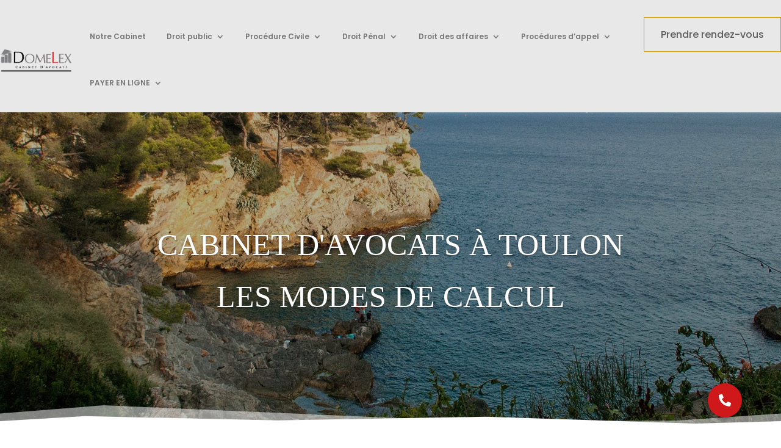

--- FILE ---
content_type: text/html; charset=UTF-8
request_url: https://domelex.fr/avocat-toulon-les-modes-de-calcul/
body_size: 11373
content:
<!DOCTYPE html><html lang="fr-FR"><head><meta charset="UTF-8" /><meta http-equiv="X-UA-Compatible" content="IE=edge"><link rel="stylesheet" media="print" onload="this.onload=null;this.media='all';" id="ao_optimized_gfonts" href="https://fonts.googleapis.com/css?family=Poppins:100,100italic,200,200italic,300,300italic,regular,italic,500,500italic,600,600italic,700,700italic,800,800italic,900,900italic&amp;display=swap"><link rel="pingback" href="https://domelex.fr/xmlrpc.php" /> <script type="text/javascript">document.documentElement.className='js';</script> <meta name='robots' content='index, follow, max-image-preview:large, max-snippet:-1, max-video-preview:-1' /><link media="all" href="https://domelex.fr/wp-content/cache/autoptimize/autoptimize_ac874060c373efbb5ea5753183cb2055.php" rel="stylesheet"><title>Les modes de calcul - DOMELEX, cabinet d&#039;avocats à Toulon</title><meta name="description" content="DOMELEX tient compte des particularités de votre affaire, mais aussi au montant de vos ressources, pour vous proposer une méthode de facturation adaptée." /><link rel="canonical" href="https://domelex.fr/avocat-toulon-les-modes-de-calcul/" /><meta property="og:locale" content="fr_FR" /><meta property="og:type" content="article" /><meta property="og:title" content="Les modes de calcul - DOMELEX, cabinet d&#039;avocats à Toulon" /><meta property="og:description" content="DOMELEX tient compte des particularités de votre affaire, mais aussi au montant de vos ressources, pour vous proposer une méthode de facturation adaptée." /><meta property="og:url" content="https://domelex.fr/avocat-toulon-les-modes-de-calcul/" /><meta property="og:site_name" content="Avocat sur Toulon - Domelex" /><meta property="article:modified_time" content="2020-02-13T08:49:50+00:00" /><meta property="og:image" content="https://domelex.fr/wp-content/uploads/2018/11/palaisdejustice.jpg" /><meta property="og:image:width" content="2000" /><meta property="og:image:height" content="1000" /><meta property="og:image:type" content="image/jpeg" /><meta name="twitter:card" content="summary_large_image" /><meta name="twitter:label1" content="Durée de lecture estimée" /><meta name="twitter:data1" content="23 minutes" /> <script type="application/ld+json" class="yoast-schema-graph">{"@context":"https://schema.org","@graph":[{"@type":"WebPage","@id":"https://domelex.fr/avocat-toulon-les-modes-de-calcul/","url":"https://domelex.fr/avocat-toulon-les-modes-de-calcul/","name":"Les modes de calcul - DOMELEX, cabinet d'avocats à Toulon","isPartOf":{"@id":"https://domelex.fr/#website"},"datePublished":"2018-11-01T13:06:05+00:00","dateModified":"2020-02-13T08:49:50+00:00","description":"DOMELEX tient compte des particularités de votre affaire, mais aussi au montant de vos ressources, pour vous proposer une méthode de facturation adaptée.","breadcrumb":{"@id":"https://domelex.fr/avocat-toulon-les-modes-de-calcul/#breadcrumb"},"inLanguage":"fr-FR","potentialAction":[{"@type":"ReadAction","target":["https://domelex.fr/avocat-toulon-les-modes-de-calcul/"]}]},{"@type":"BreadcrumbList","@id":"https://domelex.fr/avocat-toulon-les-modes-de-calcul/#breadcrumb","itemListElement":[{"@type":"ListItem","position":1,"name":"Accueil","item":"https://domelex.fr/"},{"@type":"ListItem","position":2,"name":"Les modes de calcul"}]},{"@type":"WebSite","@id":"https://domelex.fr/#website","url":"https://domelex.fr/","name":"Avocat sur Toulon - Domelex","description":"Cabinet d&#039;avocats à Toulon 83000","publisher":{"@id":"https://domelex.fr/#organization"},"potentialAction":[{"@type":"SearchAction","target":{"@type":"EntryPoint","urlTemplate":"https://domelex.fr/?s={search_term_string}"},"query-input":{"@type":"PropertyValueSpecification","valueRequired":true,"valueName":"search_term_string"}}],"inLanguage":"fr-FR"},{"@type":"Organization","@id":"https://domelex.fr/#organization","name":"Cabinets d'avocats DOMELEX","url":"https://domelex.fr/","logo":{"@type":"ImageObject","inLanguage":"fr-FR","@id":"https://domelex.fr/#/schema/logo/image/","url":"https://domelex.fr/wp-content/uploads/2019/01/logoDomelex.png","contentUrl":"https://domelex.fr/wp-content/uploads/2019/01/logoDomelex.png","width":700,"height":165,"caption":"Cabinets d'avocats DOMELEX"},"image":{"@id":"https://domelex.fr/#/schema/logo/image/"}}]}</script> <link rel='dns-prefetch' href='//cdnjs.cloudflare.com' /><link href='https://fonts.gstatic.com' crossorigin='anonymous' rel='preconnect' /><link rel="alternate" type="application/rss+xml" title="Avocat sur Toulon - Domelex &raquo; Flux" href="https://domelex.fr/feed/" /><link rel="alternate" type="application/rss+xml" title="Avocat sur Toulon - Domelex &raquo; Flux des commentaires" href="https://domelex.fr/comments/feed/" /><link rel="alternate" title="oEmbed (JSON)" type="application/json+oembed" href="https://domelex.fr/wp-json/oembed/1.0/embed?url=https%3A%2F%2Fdomelex.fr%2Favocat-toulon-les-modes-de-calcul%2F" /><link rel="alternate" title="oEmbed (XML)" type="text/xml+oembed" href="https://domelex.fr/wp-json/oembed/1.0/embed?url=https%3A%2F%2Fdomelex.fr%2Favocat-toulon-les-modes-de-calcul%2F&#038;format=xml" /><meta content="Divi Lawyer and Law Firm Child Theme v.1.0" name="generator"/><link rel='stylesheet' id='buttonizer-icon-library-css' href='https://cdnjs.cloudflare.com/ajax/libs/font-awesome/5.15.4/css/all.min.css?ver=6.9' type='text/css' media='all' integrity='sha512-1ycn6IcaQQ40/MKBW2W4Rhis/DbILU74C1vSrLJxCq57o941Ym01SwNsOMqvEBFlcgUa6xLiPY/NS5R+E6ztJQ==' crossorigin='anonymous' /> <script type="text/javascript" src="https://domelex.fr/wp-includes/js/jquery/jquery.min.js?ver=3.7.1" id="jquery-core-js"></script> <link rel="https://api.w.org/" href="https://domelex.fr/wp-json/" /><link rel="alternate" title="JSON" type="application/json" href="https://domelex.fr/wp-json/wp/v2/pages/29282" /><link rel="EditURI" type="application/rsd+xml" title="RSD" href="https://domelex.fr/xmlrpc.php?rsd" /><meta name="generator" content="WordPress 6.9" /><link rel='shortlink' href='https://domelex.fr/?p=29282' /><meta name="viewport" content="width=device-width, initial-scale=1.0, maximum-scale=1.0, user-scalable=0" /> <script>(function(w,d,s,l,i){w[l]=w[l]||[];w[l].push({'gtm.start':new Date().getTime(),event:'gtm.js'});var f=d.getElementsByTagName(s)[0],j=d.createElement(s),dl=l!='dataLayer'?'&l='+l:'';j.async=true;j.src='https://www.googletagmanager.com/gtm.js?id='+i+dl;f.parentNode.insertBefore(j,f);})(window,document,'script','dataLayer','GTM-PCZ8ZCL5');</script>  <script type="text/javascript" src="https://cdn.dexem.net/tags/9bfb4cd7-cfbf-4a6d-a218-ffb77aa28948/dexem.js"></script><script type="text/javascript">var elm=document.getElementsByTagName("html")[0];elm.style.display="none";document.addEventListener("DOMContentLoaded",function(event){elm.style.display="block";});</script> <script>(function($){function setup_collapsible_submenus(){var $menu=$('nav > ul.nav'),top_level_link='.menu-item-has-children > a';$menu.find('a').each(function(){$(this).off('click');if($(this).is(top_level_link)){$(this).attr('href','#');$(this).next('.sub-menu').addClass('hide');}
if($(this).siblings('.sub-menu').length){$(this).on('click',function(event){event.stopPropagation();$(this).next('.sub-menu').toggleClass('visible');return false;});}
$(window).click(function(){$('.sub-menu').removeClass('visible');});});}
$(window).on('load',function(){setTimeout(function(){},700);});})(jQuery);</script> <meta name="google-site-verification" content="ms0hbj3-JhT3L1W-EpN7y3attDD00RsLhaUHdjY92Lk">  <script async src="https://www.googletagmanager.com/gtag/js?id=G-SDBXG9JTJ6"></script> <script>window.dataLayer=window.dataLayer||[];function gtag(){dataLayer.push(arguments);}
gtag('js',new Date());gtag('config','G-SDBXG9JTJ6');jQuery(document).ready(function($){$('li.menu-item-has-children').each(function(){var $link=$(this).children('a').first();var href=$link.attr('href');if(href&&href!=='#'&&href!==''){$link.on('click',function(e){e.stopPropagation();window.location.href=href;});}});$(document).on('click','.menu-item-has-children a',function(e){var $this=$(this);var $parent=$this.parent();if($parent.hasClass('menu-item-has-children')&&$this.is($parent.children('a').first())){var href=$this.attr('href');if(href&&href!=='#'&&href!==''){e.preventDefault();e.stopPropagation();window.location.href=href;}}});});</script> <link rel="icon" href="https://domelex.fr/wp-content/uploads/2018/11/cropped-favicon-32x32.png" sizes="32x32" /><link rel="icon" href="https://domelex.fr/wp-content/uploads/2018/11/cropped-favicon-192x192.png" sizes="192x192" /><link rel="apple-touch-icon" href="https://domelex.fr/wp-content/uploads/2018/11/cropped-favicon-180x180.png" /><meta name="msapplication-TileImage" content="https://domelex.fr/wp-content/uploads/2018/11/cropped-favicon-270x270.png" /></head><body class="wp-singular page-template-default page page-id-29282 wp-theme-Divi wp-child-theme-DiviLawyerandLawFirm et-tb-has-template et-tb-has-header et-tb-has-footer et_divi_100_custom_hamburger_menu et_divi_100_custom_hamburger_menu--style-1 et_divi_100_custom_hamburger_menu--type-1 et_divi_100_mm_m_style4 et_divi_100_custom_back_to_top et_divi_100_custom_back_to_top--style-1 et_pb_button_helper_class et_cover_background et_pb_gutter osx et_pb_gutters3 et_pb_pagebuilder_layout et_smooth_scroll et_no_sidebar et_divi_theme et-db"> <noscript><iframe src="https://www.googletagmanager.com/ns.html?id=GTM-PCZ8ZCL5"
height="0" width="0" style="display:none;visibility:hidden"></iframe></noscript><div id="page-container"><div id="et-boc" class="et-boc"><header class="et-l et-l--header"><div class="et_builder_inner_content et_pb_gutters3"><div class="et_pb_section et_pb_section_0_tb_header et_pb_sticky_module et_pb_with_background et_section_regular et_pb_section--with-menu" ><div class="et_pb_row et_pb_row_0_tb_header et_pb_gutters1 et_pb_row--with-menu"><div class="et_pb_column et_pb_column_3_4 et_pb_column_0_tb_header et_clickable  et_pb_css_mix_blend_mode_passthrough et_pb_column--with-menu"><div class="et_pb_module et_pb_menu et_pb_menu_0_tb_header lawyermenu_menu et_pb_bg_layout_light  et_pb_text_align_left et_dropdown_animation_fade et_pb_menu--with-logo et_pb_menu--style-left_aligned"><div class="et_pb_menu_inner_container clearfix"><div class="et_pb_menu__logo-wrap"><div class="et_pb_menu__logo"> <a href="https://domelex.fr/" ><img fetchpriority="high" decoding="async" width="1228" height="522" src="https://domelex.fr/wp-content/uploads/2024/08/Logo-Domelex-Avocat-Toulon.png" alt="" srcset="https://domelex.fr/wp-content/uploads/2024/08/Logo-Domelex-Avocat-Toulon.png 1228w, https://domelex.fr/wp-content/uploads/2024/08/Logo-Domelex-Avocat-Toulon-980x417.png 980w, https://domelex.fr/wp-content/uploads/2024/08/Logo-Domelex-Avocat-Toulon-480x204.png 480w" sizes="(min-width: 0px) and (max-width: 480px) 480px, (min-width: 481px) and (max-width: 980px) 980px, (min-width: 981px) 1228px, 100vw" class="wp-image-97078" /></a></div></div><div class="et_pb_menu__wrap"><div class="et_pb_menu__menu"><nav class="et-menu-nav"><ul id="menu-menu-a-jour" class="et-menu nav downwards"><li id="menu-item-97118" class="et_pb_menu_page_id-29056 menu-item menu-item-type-post_type menu-item-object-page menu-item-97118"><a href="https://domelex.fr/avocat-toulon-notre-equipe/">Notre Cabinet</a></li><li id="menu-item-99346" class="et_pb_menu_page_id-99346 menu-item menu-item-type-custom menu-item-object-custom menu-item-has-children menu-item-99346"><a href="https://domelex.fr/avocat-toulon-droit-public/">Droit public</a><ul class="sub-menu"><li id="menu-item-97271" class="et_pb_menu_page_id-97271 menu-item menu-item-type-custom menu-item-object-custom menu-item-97271"><a href="https://domelex.fr/droit-de-la-fonction-publique/">Droit de la fonction publique</a></li><li id="menu-item-97272" class="et_pb_menu_page_id-97272 menu-item menu-item-type-custom menu-item-object-custom menu-item-97272"><a href="https://domelex.fr/droit-des-collectivites-territoriales-urbanisme-marches-publics/">Droit des collectivités territoriales</a></li><li id="menu-item-97273" class="et_pb_menu_page_id-97273 menu-item menu-item-type-custom menu-item-object-custom menu-item-97273"><a href="https://domelex.fr/droit-des-etrangers/">Droit des étrangers</a></li></ul></li><li id="menu-item-97121" class="et_pb_menu_page_id-29198 menu-item menu-item-type-post_type menu-item-object-page menu-item-has-children menu-item-97121"><a href="https://domelex.fr/avocat-toulon-procedure-civile/">Procédure Civile</a><ul class="sub-menu"><li id="menu-item-97277" class="et_pb_menu_page_id-97277 menu-item menu-item-type-custom menu-item-object-custom menu-item-97277"><a href="https://domelex.fr/droit-des-biens-et-de-limmobilier/">Droit des biens et de l’immobilier</a></li><li id="menu-item-97278" class="et_pb_menu_page_id-97278 menu-item menu-item-type-custom menu-item-object-custom menu-item-97278"><a href="https://domelex.fr/droit-des-contrats-et-de-la-consommation/">Droit des contrats et de la consommation</a></li><li id="menu-item-97279" class="et_pb_menu_page_id-97279 menu-item menu-item-type-custom menu-item-object-custom menu-item-97279"><a href="https://domelex.fr/droit-de-la-famille/">Droit de la famille</a></li><li id="menu-item-97276" class="et_pb_menu_page_id-97276 menu-item menu-item-type-custom menu-item-object-custom menu-item-97276"><a href="https://domelex.fr/droit-des-successions-et-mesures-de-protection/">Droit des successions et mesures de protection</a></li><li id="menu-item-97280" class="et_pb_menu_page_id-97280 menu-item menu-item-type-custom menu-item-object-custom menu-item-97280"><a href="https://domelex.fr/droit-du-travail/">Droit du travail</a></li></ul></li><li id="menu-item-97116" class="et_pb_menu_page_id-29183 menu-item menu-item-type-post_type menu-item-object-page menu-item-has-children menu-item-97116"><a href="https://domelex.fr/avocat-toulon-droit-penal/">Droit Pénal</a><ul class="sub-menu"><li id="menu-item-97274" class="et_pb_menu_page_id-97274 menu-item menu-item-type-custom menu-item-object-custom menu-item-has-children menu-item-97274"><a href="#">1. Vous êtes mis en cause ?</a><ul class="sub-menu"><li id="menu-item-98623" class="et_pb_menu_page_id-98623 menu-item menu-item-type-custom menu-item-object-custom menu-item-98623"><a href="https://domelex.fr/crpc-ou-plaider-coupable/">A. Procédure de « comparution sur reconnaissance préalable de culpabilité » (CRPC)</a></li><li id="menu-item-98626" class="et_pb_menu_page_id-98626 menu-item menu-item-type-custom menu-item-object-custom menu-item-98626"><a href="https://domelex.fr/garde-a-vue/">B. Garde à vue</a></li><li id="menu-item-98629" class="et_pb_menu_page_id-98629 menu-item menu-item-type-custom menu-item-object-custom menu-item-98629"><a href="https://domelex.fr/comparution-immediate/">C. Comparution immédiate</a></li><li id="menu-item-98633" class="et_pb_menu_page_id-98633 menu-item menu-item-type-custom menu-item-object-custom menu-item-98633"><a href="https://domelex.fr/linterrogatoire-de-premiere-comparution/">D. L’interrogatoire de première comparution</a></li></ul></li><li id="menu-item-97275" class="et_pb_menu_page_id-97275 menu-item menu-item-type-custom menu-item-object-custom menu-item-has-children menu-item-97275"><a href="#">2. Vous êtes victime ?</a><ul class="sub-menu"><li id="menu-item-98636" class="et_pb_menu_page_id-98636 menu-item menu-item-type-custom menu-item-object-custom menu-item-98636"><a href="https://domelex.fr/vous-avez-ete-victime-dune-infraction-penale/">A. Plainte et constitution de partie civile</a></li><li id="menu-item-98639" class="et_pb_menu_page_id-98639 menu-item menu-item-type-custom menu-item-object-custom menu-item-98639"><a href="https://domelex.fr/votre-plainte-a-ete-classees-sans-suite/">B. Classement sans suite</a></li><li id="menu-item-98642" class="et_pb_menu_page_id-98642 menu-item menu-item-type-custom menu-item-object-custom menu-item-98642"><a href="https://domelex.fr/indemnisation-et-adversaire-insolvable/">C. Fonds de garanties victimes d&rsquo;infraction</a></li><li id="menu-item-98645" class="et_pb_menu_page_id-98645 menu-item menu-item-type-custom menu-item-object-custom menu-item-98645"><a href="https://domelex.fr/vous-etes-victime-de-violences-conjugales/">D. Violences conjugales</a></li></ul></li></ul></li><li id="menu-item-97122" class="et_pb_menu_page_id-97122 menu-item menu-item-type-custom menu-item-object-custom menu-item-has-children menu-item-97122"><a href="https://domelex.fr/droit-des-affaires/">Droit des affaires</a><ul class="sub-menu"><li id="menu-item-97284" class="et_pb_menu_page_id-97284 menu-item menu-item-type-custom menu-item-object-custom menu-item-97284"><a href="https://domelex.fr/droit-des-entreprises/">Droit des entreprises</a></li><li id="menu-item-97285" class="et_pb_menu_page_id-97285 menu-item menu-item-type-custom menu-item-object-custom menu-item-97285"><a href="https://domelex.fr/formalites-commerciales/">Formalités commerciales</a></li><li id="menu-item-97115" class="et_pb_menu_page_id-97100 menu-item menu-item-type-post_type menu-item-object-page menu-item-97115"><a href="https://domelex.fr/demarches-amiables/">Démarches amiables</a></li><li id="menu-item-97123" class="et_pb_menu_page_id-29268 menu-item menu-item-type-post_type menu-item-object-page menu-item-97123"><a href="https://domelex.fr/avocat-toulon-compliance-juridique/">Compliance juridique</a></li><li id="menu-item-97124" class="et_pb_menu_page_id-29272 menu-item menu-item-type-post_type menu-item-object-page menu-item-97124"><a href="https://domelex.fr/avocat-toulon-lutte-anticorruption/">Lutte anticorruption</a></li></ul></li><li id="menu-item-98586" class="et_pb_menu_page_id-98586 menu-item menu-item-type-custom menu-item-object-custom menu-item-has-children menu-item-98586"><a href="https://domelex.fr/procedures-en-appel/">Procédures d&rsquo;appel</a><ul class="sub-menu"><li id="menu-item-98588" class="et_pb_menu_page_id-98588 menu-item menu-item-type-custom menu-item-object-custom menu-item-98588"><a href="https://domelex.fr/appel-en-matiere-civile/">Appel en matière civile</a></li><li id="menu-item-98589" class="et_pb_menu_page_id-98589 menu-item menu-item-type-custom menu-item-object-custom menu-item-98589"><a href="https://domelex.fr/appel-en-matiere-penale/">Appel en matière pénale</a></li><li id="menu-item-98590" class="et_pb_menu_page_id-98590 menu-item menu-item-type-custom menu-item-object-custom menu-item-98590"><a href="https://domelex.fr/appel-en-matiere-administrative/">Appel en matière administrative</a></li></ul></li><li id="menu-item-97119" class="et_pb_menu_page_id-29140 menu-item menu-item-type-post_type menu-item-object-page menu-item-has-children menu-item-97119"><a href="https://domelex.fr/avocat-toulon-paiement-en-ligne/">PAYER EN LIGNE</a><ul class="sub-menu"><li id="menu-item-98591" class="et_pb_menu_page_id-98591 menu-item menu-item-type-custom menu-item-object-custom menu-item-98591"><a href="https://domelex.fr/avocat-toulon-paiement-en-ligne/#stripe-1">Payer en ligne</a></li><li id="menu-item-97126" class="et_pb_menu_page_id-29134 menu-item menu-item-type-post_type menu-item-object-page menu-item-97126"><a href="https://domelex.fr/avocat-toulon-nos-honoraires/">Nos honoraires</a></li></ul></li></ul></nav></div><div class="et_mobile_nav_menu"><div class="mobile_nav closed"> <span class="mobile_menu_bar"></span></div></div></div></div></div></div><div class="et_pb_column et_pb_column_1_4 et_pb_column_1_tb_header  et_pb_css_mix_blend_mode_passthrough et-last-child"><div class="et_pb_button_module_wrapper et_pb_button_0_tb_header_wrapper et_pb_button_alignment_right et_pb_button_alignment_tablet_center et_pb_module "> <a class="et_pb_button et_pb_button_0_tb_header et_pb_bg_layout_light" href="https://domelex.fr/avocat-toulon-contactez-nous/#formulaire-de-contact">Prendre rendez-vous</a></div></div></div></div><div class="et_pb_section et_pb_section_1_tb_header et_pb_sticky_module et_pb_with_background et_section_regular et_pb_section--with-menu" ><div class="et_pb_row et_pb_row_1_tb_header et_pb_gutters1 et_pb_row--with-menu"><div class="et_pb_column et_pb_column_4_4 et_pb_column_2_tb_header  et_pb_css_mix_blend_mode_passthrough et-last-child et_pb_column--with-menu"><div class="et_pb_module et_pb_menu et_pb_menu_1_tb_header lawyermenu_menu et_pb_bg_layout_light  et_pb_text_align_left et_dropdown_animation_fade et_pb_menu--without-logo et_pb_menu--style-left_aligned"><div class="et_pb_menu_inner_container clearfix"><div class="et_pb_menu__logo-wrap"><div class="et_pb_menu__logo"> <noscript><img decoding="async" src="" alt="" class="et_multi_view_hidden_image" data-et-multi-view="{&quot;schema&quot;:{&quot;attrs&quot;:{&quot;desktop&quot;:{&quot;src&quot;:&quot;&quot;,&quot;alt&quot;:&quot;&quot;},&quot;tablet&quot;:{&quot;src&quot;:&quot;https:\/\/domelex.fr\/wp-content\/uploads\/2024\/07\/Wordpress2021@.png&quot;,&quot;srcset&quot;:&quot;https:\/\/domelex.fr\/wp-content\/uploads\/2024\/07\/Wordpress2021@.png 1228w, https:\/\/domelex.fr\/wp-content\/uploads\/2024\/07\/Wordpress2021@-980x417.png 980w, https:\/\/domelex.fr\/wp-content\/uploads\/2024\/07\/Wordpress2021@-480x204.png 480w&quot;,&quot;sizes&quot;:&quot;(min-width: 0px) and (max-width: 480px) 480px, (min-width: 481px) and (max-width: 980px) 980px, (min-width: 981px) 1228px, 100vw&quot;}}},&quot;slug&quot;:&quot;et_pb_menu&quot;,&quot;hover_selector&quot;:&quot;.et_pb_menu_1_tb_header .et_pb_menu__logo-wrap .et_pb_menu__logo img&quot;}" /></noscript><img decoding="async" src='data:image/svg+xml,%3Csvg%20xmlns=%22http://www.w3.org/2000/svg%22%20viewBox=%220%200%20210%20140%22%3E%3C/svg%3E' data-src="" alt="" class="lazyload et_multi_view_hidden_image" data-et-multi-view="{&quot;schema&quot;:{&quot;attrs&quot;:{&quot;desktop&quot;:{&quot;src&quot;:&quot;&quot;,&quot;alt&quot;:&quot;&quot;},&quot;tablet&quot;:{&quot;src&quot;:&quot;https:\/\/domelex.fr\/wp-content\/uploads\/2024\/07\/Wordpress2021@.png&quot;,&quot;srcset&quot;:&quot;https:\/\/domelex.fr\/wp-content\/uploads\/2024\/07\/Wordpress2021@.png 1228w, https:\/\/domelex.fr\/wp-content\/uploads\/2024\/07\/Wordpress2021@-980x417.png 980w, https:\/\/domelex.fr\/wp-content\/uploads\/2024\/07\/Wordpress2021@-480x204.png 480w&quot;,&quot;sizes&quot;:&quot;(min-width: 0px) and (max-width: 480px) 480px, (min-width: 481px) and (max-width: 980px) 980px, (min-width: 981px) 1228px, 100vw&quot;}}},&quot;slug&quot;:&quot;et_pb_menu&quot;,&quot;hover_selector&quot;:&quot;.et_pb_menu_1_tb_header .et_pb_menu__logo-wrap .et_pb_menu__logo img&quot;}" /></div></div><div class="et_pb_menu__wrap"><div class="et_pb_menu__menu"><nav class="et-menu-nav"><ul id="menu-menu-a-jour-1" class="et-menu nav downwards"><li class="et_pb_menu_page_id-29056 menu-item menu-item-type-post_type menu-item-object-page menu-item-97118"><a href="https://domelex.fr/avocat-toulon-notre-equipe/">Notre Cabinet</a></li><li class="et_pb_menu_page_id-99346 menu-item menu-item-type-custom menu-item-object-custom menu-item-has-children menu-item-99346"><a href="https://domelex.fr/avocat-toulon-droit-public/">Droit public</a><ul class="sub-menu"><li class="et_pb_menu_page_id-97271 menu-item menu-item-type-custom menu-item-object-custom menu-item-97271"><a href="https://domelex.fr/droit-de-la-fonction-publique/">Droit de la fonction publique</a></li><li class="et_pb_menu_page_id-97272 menu-item menu-item-type-custom menu-item-object-custom menu-item-97272"><a href="https://domelex.fr/droit-des-collectivites-territoriales-urbanisme-marches-publics/">Droit des collectivités territoriales</a></li><li class="et_pb_menu_page_id-97273 menu-item menu-item-type-custom menu-item-object-custom menu-item-97273"><a href="https://domelex.fr/droit-des-etrangers/">Droit des étrangers</a></li></ul></li><li class="et_pb_menu_page_id-29198 menu-item menu-item-type-post_type menu-item-object-page menu-item-has-children menu-item-97121"><a href="https://domelex.fr/avocat-toulon-procedure-civile/">Procédure Civile</a><ul class="sub-menu"><li class="et_pb_menu_page_id-97277 menu-item menu-item-type-custom menu-item-object-custom menu-item-97277"><a href="https://domelex.fr/droit-des-biens-et-de-limmobilier/">Droit des biens et de l’immobilier</a></li><li class="et_pb_menu_page_id-97278 menu-item menu-item-type-custom menu-item-object-custom menu-item-97278"><a href="https://domelex.fr/droit-des-contrats-et-de-la-consommation/">Droit des contrats et de la consommation</a></li><li class="et_pb_menu_page_id-97279 menu-item menu-item-type-custom menu-item-object-custom menu-item-97279"><a href="https://domelex.fr/droit-de-la-famille/">Droit de la famille</a></li><li class="et_pb_menu_page_id-97276 menu-item menu-item-type-custom menu-item-object-custom menu-item-97276"><a href="https://domelex.fr/droit-des-successions-et-mesures-de-protection/">Droit des successions et mesures de protection</a></li><li class="et_pb_menu_page_id-97280 menu-item menu-item-type-custom menu-item-object-custom menu-item-97280"><a href="https://domelex.fr/droit-du-travail/">Droit du travail</a></li></ul></li><li class="et_pb_menu_page_id-29183 menu-item menu-item-type-post_type menu-item-object-page menu-item-has-children menu-item-97116"><a href="https://domelex.fr/avocat-toulon-droit-penal/">Droit Pénal</a><ul class="sub-menu"><li class="et_pb_menu_page_id-97274 menu-item menu-item-type-custom menu-item-object-custom menu-item-has-children menu-item-97274"><a href="#">1. Vous êtes mis en cause ?</a><ul class="sub-menu"><li class="et_pb_menu_page_id-98623 menu-item menu-item-type-custom menu-item-object-custom menu-item-98623"><a href="https://domelex.fr/crpc-ou-plaider-coupable/">A. Procédure de « comparution sur reconnaissance préalable de culpabilité » (CRPC)</a></li><li class="et_pb_menu_page_id-98626 menu-item menu-item-type-custom menu-item-object-custom menu-item-98626"><a href="https://domelex.fr/garde-a-vue/">B. Garde à vue</a></li><li class="et_pb_menu_page_id-98629 menu-item menu-item-type-custom menu-item-object-custom menu-item-98629"><a href="https://domelex.fr/comparution-immediate/">C. Comparution immédiate</a></li><li class="et_pb_menu_page_id-98633 menu-item menu-item-type-custom menu-item-object-custom menu-item-98633"><a href="https://domelex.fr/linterrogatoire-de-premiere-comparution/">D. L’interrogatoire de première comparution</a></li></ul></li><li class="et_pb_menu_page_id-97275 menu-item menu-item-type-custom menu-item-object-custom menu-item-has-children menu-item-97275"><a href="#">2. Vous êtes victime ?</a><ul class="sub-menu"><li class="et_pb_menu_page_id-98636 menu-item menu-item-type-custom menu-item-object-custom menu-item-98636"><a href="https://domelex.fr/vous-avez-ete-victime-dune-infraction-penale/">A. Plainte et constitution de partie civile</a></li><li class="et_pb_menu_page_id-98639 menu-item menu-item-type-custom menu-item-object-custom menu-item-98639"><a href="https://domelex.fr/votre-plainte-a-ete-classees-sans-suite/">B. Classement sans suite</a></li><li class="et_pb_menu_page_id-98642 menu-item menu-item-type-custom menu-item-object-custom menu-item-98642"><a href="https://domelex.fr/indemnisation-et-adversaire-insolvable/">C. Fonds de garanties victimes d&rsquo;infraction</a></li><li class="et_pb_menu_page_id-98645 menu-item menu-item-type-custom menu-item-object-custom menu-item-98645"><a href="https://domelex.fr/vous-etes-victime-de-violences-conjugales/">D. Violences conjugales</a></li></ul></li></ul></li><li class="et_pb_menu_page_id-97122 menu-item menu-item-type-custom menu-item-object-custom menu-item-has-children menu-item-97122"><a href="https://domelex.fr/droit-des-affaires/">Droit des affaires</a><ul class="sub-menu"><li class="et_pb_menu_page_id-97284 menu-item menu-item-type-custom menu-item-object-custom menu-item-97284"><a href="https://domelex.fr/droit-des-entreprises/">Droit des entreprises</a></li><li class="et_pb_menu_page_id-97285 menu-item menu-item-type-custom menu-item-object-custom menu-item-97285"><a href="https://domelex.fr/formalites-commerciales/">Formalités commerciales</a></li><li class="et_pb_menu_page_id-97100 menu-item menu-item-type-post_type menu-item-object-page menu-item-97115"><a href="https://domelex.fr/demarches-amiables/">Démarches amiables</a></li><li class="et_pb_menu_page_id-29268 menu-item menu-item-type-post_type menu-item-object-page menu-item-97123"><a href="https://domelex.fr/avocat-toulon-compliance-juridique/">Compliance juridique</a></li><li class="et_pb_menu_page_id-29272 menu-item menu-item-type-post_type menu-item-object-page menu-item-97124"><a href="https://domelex.fr/avocat-toulon-lutte-anticorruption/">Lutte anticorruption</a></li></ul></li><li class="et_pb_menu_page_id-98586 menu-item menu-item-type-custom menu-item-object-custom menu-item-has-children menu-item-98586"><a href="https://domelex.fr/procedures-en-appel/">Procédures d&rsquo;appel</a><ul class="sub-menu"><li class="et_pb_menu_page_id-98588 menu-item menu-item-type-custom menu-item-object-custom menu-item-98588"><a href="https://domelex.fr/appel-en-matiere-civile/">Appel en matière civile</a></li><li class="et_pb_menu_page_id-98589 menu-item menu-item-type-custom menu-item-object-custom menu-item-98589"><a href="https://domelex.fr/appel-en-matiere-penale/">Appel en matière pénale</a></li><li class="et_pb_menu_page_id-98590 menu-item menu-item-type-custom menu-item-object-custom menu-item-98590"><a href="https://domelex.fr/appel-en-matiere-administrative/">Appel en matière administrative</a></li></ul></li><li class="et_pb_menu_page_id-29140 menu-item menu-item-type-post_type menu-item-object-page menu-item-has-children menu-item-97119"><a href="https://domelex.fr/avocat-toulon-paiement-en-ligne/">PAYER EN LIGNE</a><ul class="sub-menu"><li class="et_pb_menu_page_id-98591 menu-item menu-item-type-custom menu-item-object-custom menu-item-98591"><a href="https://domelex.fr/avocat-toulon-paiement-en-ligne/#stripe-1">Payer en ligne</a></li><li class="et_pb_menu_page_id-29134 menu-item menu-item-type-post_type menu-item-object-page menu-item-97126"><a href="https://domelex.fr/avocat-toulon-nos-honoraires/">Nos honoraires</a></li></ul></li></ul></nav></div><div class="et_mobile_nav_menu"><div class="mobile_nav closed"> <span class="mobile_menu_bar"></span></div></div></div></div></div></div></div></div></div></header><div id="et-main-area"><div id="main-content"><article id="post-29282" class="post-29282 page type-page status-publish hentry"><div class="entry-content"><div class="et-l et-l--post"><div class="et_builder_inner_content et_pb_gutters3"><div class="et_pb_section et_pb_section_0 et_pb_fullwidth_section et_section_regular section_has_divider et_pb_bottom_divider" ><div id="slide-page" class="et_pb_module et_pb_fullwidth_slider_0 et_pb_slider et_pb_slider_no_arrows et_pb_slider_no_pagination et_slider_auto et_slider_speed_7000 et_slider_auto_ignore_hover"><div class="et_pb_slides"><div class="et_pb_slide et_pb_slide_0 et_pb_section_parallax et_pb_bg_layout_dark et_pb_slider_with_overlay et-pb-active-slide" data-slide-id="et_pb_slide_0"> <span class="et_parallax_bg_wrap"><span
 class="lazyload et_parallax_bg et_pb_parallax_css"
 data-bg="https://domelex.fr/wp-content/uploads/2018/11/honoraires3.jpg" style="background-image: url(data:image/svg+xml,%3Csvg%20xmlns=%22http://www.w3.org/2000/svg%22%20viewBox=%220%200%20500%20300%22%3E%3C/svg%3E);"
 ></span></span><div class="et_pb_slide_overlay_container"></div><div class="et_pb_container clearfix"><div class="et_pb_slider_container_inner"><div class="et_pb_slide_description"><h1 class="et_pb_slide_title">CABINET D'AVOCATS À TOULON</h1><div class="et_pb_slide_content"><p>LES MODES DE CALCUL</p></div></div></div></div></div></div></div><div class="et_pb_bottom_inside_divider et-no-transition"></div></div><div class="et_pb_with_border et_pb_section et_pb_section_1 et_section_regular" ><div class="et_pb_row et_pb_row_0"><div class="et_pb_column et_pb_column_4_4 et_pb_column_0  et_pb_css_mix_blend_mode_passthrough et-last-child"><div class="et_pb_with_border et_pb_module et_pb_text et_pb_text_0  et_pb_text_align_justified et_pb_bg_layout_light"><div class="et_pb_text_inner"><h1><span style="color: #ff0000;">Les différents modes de calcul de l’honoraire</span></h1><p>&nbsp;</p><p>Les honoraires d’avocat sont irrépétibles, c’est-à-dire non remboursables par le perdant.<br />Ils sont à la charge de chacune des parties.</p><p>Toutefois, le juge peut estimer qu’une fraction des honoraires doit être remboursée par le perdant, « <em>lorsqu’il lui paraît inéquitable de lui laisser en charge</em> » (article 700 du Code de procédure civile).</p><p>Contrairement à d’autres pays, le droit français interdit le « <em>pacte de quota litis</em>« , c’est-à-dire une convention par laquelle un avocat et son client conviennent que les honoraires ne seraient dus que si le procès est gagné. Toutefois, il est possible de convenir que l’avocat percevra un honoraire forfaitaire auquel s’ajoutera un honoraire complémentaire de résultat, s’il parvient à une solution déterminée.</p><p>Le mode de facturation des honoraires peut être déterminé :</p><ul><li><strong>En fonction du temps passé</strong> : lorsqu’il est difficile d’évaluer au départ la complexité de l’affaire et les diligences à entreprendre, les frais exposés par l’avocat, celui-ci peut facturer en fonction d’un taux horaire qui varie selon sa notoriété, son expérience et ses éventuelles spécialisations.</li><p>&nbsp;</p><li><strong>Au forfait global</strong> : l’avocat et son client conviennent d’un honoraire fixe et définitif.</li><p>&nbsp;</p><li><strong>En tenant compte du résultat obtenu</strong> : en complément d’un honoraire principal de diligences, l’avocat peut convenir avec son client de la fixation d’un honoraire complémentaire de résultat, qui est préalablement indiqué dans la convention.</li><p>&nbsp;</p><li><strong>Selon un principe d’abonnement</strong> : il s’agit d’une somme forfaitaire perçue périodiquement, en contrepartie de prestations juridiques déterminées préalablement.</li><p>&nbsp;</p><li><strong>Les frais supplémentaires (frais et débours)</strong> : Des frais supplémentaires peuvent éventuellement être générés par la prestation :<ul> &nbsp;</p><li><strong>Les frais</strong> : sont les frais « divers » nécessaires à la réalisation de la mission et engagés directement par l’avocat (ou le cabinet) et qui font l’objet d’une note de frais : il peut s’agir de frais de déplacement, de frais de reproduction&#8230;</li><li><strong>Les débours</strong> : sont l’ensemble des frais extérieurs engagés auprès d’autres auxiliaires, dont l’intervention est nécessaire à la réalisation de la mission : huissiers, avoués à la cour, avocats postulants ou mandataires pour les procédures hors ressort (avocat désigné localement en remplacement de l’avocat en titre). En principe, les débours sont facturés au nom du client et réglés directement par lui, sauf lorsqu’ils sont pris en charge par l’avocat (ou le cabinet) et re-facturés au client.</li></ul></li></ul></div></div><div class="et_pb_module et_pb_text et_pb_text_1  et_pb_text_align_left et_pb_bg_layout_light"><div class="et_pb_text_inner"><h2>Les honoraires, “légitime rémunération du travail fourni et du travail rendu”</h2><p> </p><p>L’article 10 de la Loi n° 2015-990 du 6 août 2015 dispose que :</p><p>« <em>Les honoraires tiennent compte, selon les usages, de la situation de fortune du client, de la difficulté de l’affaire, des frais exposés par l’avocat, de sa notoriété et des diligences (prestations) de celui-ci</em> ».</p><p>Les éléments qui composent aujourd’hui la rémunération de l’avocat sont au nombre de 3 :</p><ul><li>L’honoraire proprement dit, qui rémunère les activités de l’avocat et qui est libre ;</li><li>Une tarification spécifique dans certaines matières (saisie immobilière, partage, licitation et sûretés judiciaires …) ;</li><li>Les frais et débours, qui peuvent être recouvrés séparément.</li></ul><p>Si les honoraires sont libres et constituent la “légitime rémunération du travail fourni et du travail rendu”, ils sont aussi préalablement fixés, d’un commun accord, entre l’avocat et son client, par l’intermédiaire d’une convention d’honoraires, qui est obligatoire.</p></div></div></div></div></div><div class="et_pb_section et_pb_section_2 et_pb_fullwidth_section et_section_regular" ><div class="et_pb_module et_pb_fullwidth_code et_pb_fullwidth_code_0"><div class="et_pb_code_inner"><iframe src="https://www.google.com/maps/embed?pb=!1m18!1m12!1m3!1d2911.9167140628188!2d5.927042715812504!3d43.1272757791428!2m3!1f0!2f0!3f0!3m2!1i1024!2i768!4f13.1!3m3!1m2!1s0x12c91b0a3cdb8209%3A0x8012d2795143c8!2sDOMELEX+Cabinet+d'avocats!5e0!3m2!1sfr!2sfr!4v1563194931932!5m2!1sfr!2sfr" width="100%" height="450" frameborder="0" style="border:0" allowfullscreen></iframe></div></div></div><div class="et_pb_with_border et_pb_section et_pb_section_4 et_pb_with_background et_section_regular" ><div class="et_pb_row et_pb_row_1 et_pb_equal_columns"><div class="et_pb_column et_pb_column_1_4 et_pb_column_1  et_pb_css_mix_blend_mode_passthrough"><div class="et_pb_module et_pb_blurb et_pb_blurb_0  et_pb_text_align_center  et_pb_blurb_position_top et_pb_bg_layout_light"><div class="et_pb_blurb_content"><div class="et_pb_main_blurb_image"><span class="et_pb_image_wrap"><span class="et-waypoint et_pb_animation_off et_pb_animation_off_tablet et_pb_animation_off_phone et-pb-icon"></span></span></div><div class="et_pb_blurb_container"><h3 class="et_pb_module_header"><span>DOMELEX : Cabinet d'avocats à Toulon</span></h3><div class="et_pb_blurb_description"><p style="color: #fff;"><p style="color: #fff;">Société par Actions Simplifiée (SAS) au capital de trois mille euros<br />215 Rue Jean Jaurès<br />83 000 TOULON</p><p>N° de SIRET : RCS 843 310 772<br />N° de TVA intracommunautaire :<br />FR 56 843 310 772 00028</p></div></div></div></div></div><div class="et_pb_column et_pb_column_1_4 et_pb_column_2  et_pb_css_mix_blend_mode_passthrough"><div class="et_pb_module et_pb_blurb et_pb_blurb_1  et_pb_text_align_center  et_pb_blurb_position_top et_pb_bg_layout_light"><div class="et_pb_blurb_content"><div class="et_pb_main_blurb_image"><span class="et_pb_image_wrap"><span class="et-waypoint et_pb_animation_off et_pb_animation_off_tablet et_pb_animation_off_phone et-pb-icon"></span></span></div><div class="et_pb_blurb_container"><h3 class="et_pb_module_header"><span>Appelez-nous</span></h3><div class="et_pb_blurb_description"><p>Tél : <a style="color: #ffffff;" href="tel:0494947264">04 94 94 72 64</a></p></div></div></div></div></div><div class="et_pb_column et_pb_column_1_4 et_pb_column_3  et_pb_css_mix_blend_mode_passthrough"><div class="et_pb_module et_pb_blurb et_pb_blurb_2  et_pb_text_align_center  et_pb_blurb_position_top et_pb_bg_layout_light"><div class="et_pb_blurb_content"><div class="et_pb_main_blurb_image"><span class="et_pb_image_wrap"><span class="et-waypoint et_pb_animation_off et_pb_animation_off_tablet et_pb_animation_off_phone et-pb-icon"></span></span></div><div class="et_pb_blurb_container"><h3 class="et_pb_module_header"><span>Écrivez-nous</span></h3><div class="et_pb_blurb_description"><p><span style="color: #ffffff;"><a style="color: #ffffff;" href="https://domelex.fr/avocat-toulon-contactez-nous/">Par notre formulaire de contact</a></span></p></div></div></div></div></div><div class="et_pb_column et_pb_column_1_4 et_pb_column_4  et_pb_css_mix_blend_mode_passthrough et-last-child"><div class="et_pb_button_module_wrapper et_pb_button_0_wrapper et_pb_button_alignment_left et_pb_module "> <a class="et_pb_button et_pb_button_0 et_pb_bg_layout_dark" href="https://domelex.fr/avocat-toulon-paiement-en-ligne/#stripe-1" target="_blank" data-icon="">PAYER EN LIGNE - 210.00€ TTC (entre 45 et 60 minutes)</a></div><div class="et_pb_button_module_wrapper et_pb_button_1_wrapper et_pb_button_alignment_left et_pb_module "> <a class="et_pb_button et_pb_button_1 et_pb_bg_layout_dark" href="https://domelex.fr/avocat-toulon-contactez-nous/#formulaire-de-contact" target="_blank" data-icon="">Prendre rendez-vous</a></div></div></div></div></div></div></div></article></div><footer class="et-l et-l--footer"><div class="et_builder_inner_content et_pb_gutters3"><div class="et_pb_section et_pb_section_0_tb_footer et_pb_with_background et_section_regular" ><div class="et_pb_row et_pb_row_0_tb_footer et_pb_gutters2"><div class="et_pb_column et_pb_column_1_3 et_pb_column_0_tb_footer  et_pb_css_mix_blend_mode_passthrough"><div class="et_pb_module et_pb_image et_pb_image_0_tb_footer"> <span class="et_pb_image_wrap "><noscript><img decoding="async" width="1228" height="522" src="https://domelex.fr/wp-content/uploads/2024/07/Wordpress2021@.png" alt="" title="Logo Domelex" srcset="https://domelex.fr/wp-content/uploads/2024/07/Wordpress2021@.png 1228w, https://domelex.fr/wp-content/uploads/2024/07/Wordpress2021@-980x417.png 980w, https://domelex.fr/wp-content/uploads/2024/07/Wordpress2021@-480x204.png 480w" sizes="(min-width: 0px) and (max-width: 480px) 480px, (min-width: 481px) and (max-width: 980px) 980px, (min-width: 981px) 1228px, 100vw" class="wp-image-97052" /></noscript><img decoding="async" width="1228" height="522" src='data:image/svg+xml,%3Csvg%20xmlns=%22http://www.w3.org/2000/svg%22%20viewBox=%220%200%201228%20522%22%3E%3C/svg%3E' data-src="https://domelex.fr/wp-content/uploads/2024/07/Wordpress2021@.png" alt="" title="Logo Domelex" data-srcset="https://domelex.fr/wp-content/uploads/2024/07/Wordpress2021@.png 1228w, https://domelex.fr/wp-content/uploads/2024/07/Wordpress2021@-980x417.png 980w, https://domelex.fr/wp-content/uploads/2024/07/Wordpress2021@-480x204.png 480w" data-sizes="(min-width: 0px) and (max-width: 480px) 480px, (min-width: 481px) and (max-width: 980px) 980px, (min-width: 981px) 1228px, 100vw" class="lazyload wp-image-97052" /></span></div><div class="et_pb_with_border et_pb_module et_pb_text et_pb_text_0_tb_footer  et_pb_text_align_left et_pb_text_align_center-tablet et_pb_bg_layout_light"><div class="et_pb_text_inner"><div class="et_pb_blurb_description"><p>DOMELEX : Cabinet d&rsquo;avocats à Toulon</p><p>Société par Actions Simplifiée (SAS) au capital de trois mille euros</p><p>215 Rue Jean Jaurès<br />83 000 TOULON</p><p>N° de SIRET : RCS 843 310 772<br />N° de TVA intracommunautaire :<br />FR 56 843 310 772 00028</p></div></div></div><ul class="et_pb_module et_pb_social_media_follow et_pb_social_media_follow_0_tb_footer clearfix  et_pb_text_align_center-tablet et_pb_bg_layout_light"><li
 class='et_pb_social_media_follow_network_0_tb_footer et_pb_social_icon et_pb_social_network_link  et-social-linkedin'><a
 href='#'
 class='icon et_pb_with_border'
 title='Suivez sur LinkedIn'
 target="_blank"><span
 class='et_pb_social_media_follow_network_name'
 aria-hidden='true'
 >Suivre</span></a></li></ul><div class="et_pb_module et_pb_code et_pb_code_0_tb_footer"><div class="et_pb_code_inner"></div></div></div><div class="et_pb_column et_pb_column_1_3 et_pb_column_1_tb_footer  et_pb_css_mix_blend_mode_passthrough"><div class="et_pb_with_border et_pb_module et_pb_text et_pb_text_1_tb_footer  et_pb_text_align_left et_pb_text_align_center-tablet et_pb_bg_layout_light"><div class="et_pb_text_inner"><p>Liens rapides</p></div></div><div class="et_pb_module et_pb_blurb et_pb_blurb_0_tb_footer lawyerfooter_row_column_blurb et_clickable  et_pb_text_align_left et_pb_text_align_center-tablet  et_pb_blurb_position_left et_pb_bg_layout_light"><div class="et_pb_blurb_content"><div class="et_pb_main_blurb_image"><span class="et_pb_image_wrap"><span class="et-waypoint et_pb_animation_top et_pb_animation_top_tablet et_pb_animation_top_phone et-pb-icon">5</span></span></div><div class="et_pb_blurb_container"><h4 class="et_pb_module_header"><span>Droit Public</span></h4></div></div></div><div class="et_pb_with_border et_pb_module et_pb_blurb et_pb_blurb_1_tb_footer lawyerfooter_row_column_blurb et_clickable  et_pb_text_align_left et_pb_text_align_center-tablet  et_pb_blurb_position_left et_pb_bg_layout_light et_pb_blurb_position_top_tablet"><div class="et_pb_blurb_content"><div class="et_pb_main_blurb_image"><span class="et_pb_image_wrap"><span class="et-waypoint et_pb_animation_top et_pb_animation_top_tablet et_pb_animation_top_phone et-pb-icon">5</span></span></div><div class="et_pb_blurb_container"><h4 class="et_pb_module_header"><span>Procédure civile</span></h4></div></div></div><div class="et_pb_module et_pb_blurb et_pb_blurb_2_tb_footer lawyerfooter_row_column_blurb et_clickable  et_pb_text_align_left et_pb_text_align_center-tablet  et_pb_blurb_position_left et_pb_bg_layout_light"><div class="et_pb_blurb_content"><div class="et_pb_main_blurb_image"><span class="et_pb_image_wrap"><span class="et-waypoint et_pb_animation_top et_pb_animation_top_tablet et_pb_animation_top_phone et-pb-icon">5</span></span></div><div class="et_pb_blurb_container"><h4 class="et_pb_module_header"><span>Droit pénal</span></h4></div></div></div><div class="et_pb_module et_pb_blurb et_pb_blurb_3_tb_footer lawyerfooter_row_column_blurb  et_pb_text_align_left et_pb_text_align_center-tablet  et_pb_blurb_position_left et_pb_bg_layout_light"><div class="et_pb_blurb_content"><div class="et_pb_main_blurb_image"><span class="et_pb_image_wrap"><span class="et-waypoint et_pb_animation_top et_pb_animation_top_tablet et_pb_animation_top_phone et-pb-icon">5</span></span></div><div class="et_pb_blurb_container"><h4 class="et_pb_module_header"><span>Droit des affaires</span></h4></div></div></div><div class="et_pb_module et_pb_blurb et_pb_blurb_4_tb_footer lawyerfooter_row_column_blurb  et_pb_text_align_left et_pb_text_align_center-tablet  et_pb_blurb_position_left et_pb_bg_layout_light"><div class="et_pb_blurb_content"><div class="et_pb_main_blurb_image"><span class="et_pb_image_wrap"><span class="et-waypoint et_pb_animation_top et_pb_animation_top_tablet et_pb_animation_top_phone et-pb-icon">5</span></span></div><div class="et_pb_blurb_container"><h4 class="et_pb_module_header"><span>Procédures en appel</span></h4></div></div></div></div><div class="et_pb_column et_pb_column_1_3 et_pb_column_2_tb_footer  et_pb_css_mix_blend_mode_passthrough et-last-child"><div class="et_pb_with_border et_pb_module et_pb_blurb et_pb_blurb_5_tb_footer lawyerfooter_row_column_blurb1  et_pb_text_align_left et_pb_text_align_center-tablet  et_pb_blurb_position_left et_pb_bg_layout_light et_pb_blurb_position_top_tablet"><div class="et_pb_blurb_content"><div class="et_pb_main_blurb_image"><span class="et_pb_image_wrap"><span class="et-waypoint et_pb_animation_top et_pb_animation_top_tablet et_pb_animation_top_phone et-pb-icon"></span></span></div><div class="et_pb_blurb_container"><h4 class="et_pb_module_header"><span>215 Rue Jean Jaurès 83 000 TOULON</span></h4></div></div></div><div class="et_pb_with_border et_pb_module et_pb_blurb et_pb_blurb_6_tb_footer lawyerfooter_row_column_blurb et_clickable  et_pb_text_align_left et_pb_text_align_center-tablet  et_pb_blurb_position_left et_pb_bg_layout_light et_pb_blurb_position_top_tablet"><div class="et_pb_blurb_content"><div class="et_pb_main_blurb_image"><span class="et_pb_image_wrap"><span class="et-waypoint et_pb_animation_top et_pb_animation_top_tablet et_pb_animation_top_phone et-pb-icon"></span></span></div><div class="et_pb_blurb_container"><h4 class="et_pb_module_header"><span>04 94 94 72 64</span></h4></div></div></div></div></div></div></div></footer></div></div></div> <script type="speculationrules">{"prefetch":[{"source":"document","where":{"and":[{"href_matches":"/*"},{"not":{"href_matches":["/wp-*.php","/wp-admin/*","/wp-content/uploads/*","/wp-content/*","/wp-content/plugins/*","/wp-content/themes/DiviLawyerandLawFirm/*","/wp-content/themes/Divi/*","/*\\?(.+)"]}},{"not":{"selector_matches":"a[rel~=\"nofollow\"]"}},{"not":{"selector_matches":".no-prefetch, .no-prefetch a"}}]},"eagerness":"conservative"}]}</script> <script type="text/javascript">var et_link_options_data=[{"class":"et_pb_column_0_tb_header","url":"https:\/\/domelex.fr\/","target":"_self"},{"class":"et_pb_blurb_0_tb_footer","url":"https:\/\/domelex.fr\/avocat-toulon-droit-public\/","target":"_self"},{"class":"et_pb_blurb_1_tb_footer","url":"https:\/\/domelex.fr\/avocat-toulon-procedure-civile\/","target":"_self"},{"class":"et_pb_blurb_2_tb_footer","url":"https:\/\/domelex.fr\/avocat-toulon-droit-penal\/","target":"_self"},{"class":"et_pb_blurb_6_tb_footer","url":"#","target":"_self"}];</script> <noscript><style>.lazyload{display:none}</style></noscript><script data-noptimize="1">window.lazySizesConfig=window.lazySizesConfig||{};window.lazySizesConfig.loadMode=1;</script><script async data-noptimize="1" src='https://domelex.fr/wp-content/plugins/autoptimize/classes/external/js/lazysizes.min.js?ao_version=3.1.14'></script><script type="text/javascript" id="buttonizer_frontend_javascript-js-extra">var buttonizer_data={"plugin":"buttonizer","status":"success","result":[{"data":{"name":"New group","show_mobile":true,"show_desktop":true,"id":"76f75218-1762-4fac-8246-fd76acbd0ac1"},"buttons":[{"name":"New button","show_mobile":true,"show_desktop":true,"id":"9be1a598-cf3e-4738-91b7-9e30996506a1","type":"phone","action":"0494947264","background_color":"rgba(207, 24, 25, 1)","icon":"fas fa-phone-alt","horizontal_position_label":"auto"}]}],"warning":[],"premium":""};var buttonizer_ajax={"ajaxurl":"https://domelex.fr/wp-admin/admin-ajax.php","version":"3.4.12","buttonizer_path":"https://domelex.fr/wp-content/plugins/buttonizer-multifunctional-button","buttonizer_assets":"https://domelex.fr/wp-content/plugins/buttonizer-multifunctional-button/assets/legacy/","base_url":"https://domelex.fr","current":[],"in_preview":"","is_admin":"","cache":"4ef1cfb65e78b5340967f9535d6ead0a","enable_ga_clicks":"1"};</script> <script type="text/javascript" id="divi-custom-script-js-extra">var DIVI={"item_count":"%d Item","items_count":"%d Items"};var et_builder_utils_params={"condition":{"diviTheme":true,"extraTheme":false},"scrollLocations":["app","top"],"builderScrollLocations":{"desktop":"app","tablet":"app","phone":"app"},"onloadScrollLocation":"app","builderType":"fe"};var et_frontend_scripts={"builderCssContainerPrefix":"#et-boc","builderCssLayoutPrefix":"#et-boc .et-l"};var et_pb_custom={"ajaxurl":"https://domelex.fr/wp-admin/admin-ajax.php","images_uri":"https://domelex.fr/wp-content/themes/Divi/images","builder_images_uri":"https://domelex.fr/wp-content/themes/Divi/includes/builder/images","et_frontend_nonce":"d4b8260412","subscription_failed":"Veuillez v\u00e9rifier les champs ci-dessous pour vous assurer que vous avez entr\u00e9 les informations correctes.","et_ab_log_nonce":"b7cf0f942e","fill_message":"S'il vous pla\u00eet, remplissez les champs suivants:","contact_error_message":"Veuillez corriger les erreurs suivantes :","invalid":"E-mail non valide","captcha":"Captcha","prev":"Pr\u00e9c\u00e9dent","previous":"Pr\u00e9c\u00e9dente","next":"Prochaine","wrong_captcha":"Vous avez entr\u00e9 le mauvais num\u00e9ro dans le captcha.","wrong_checkbox":"Case \u00e0 cocher","ignore_waypoints":"no","is_divi_theme_used":"1","widget_search_selector":".widget_search","ab_tests":[],"is_ab_testing_active":"","page_id":"29282","unique_test_id":"","ab_bounce_rate":"5","is_cache_plugin_active":"yes","is_shortcode_tracking":"","tinymce_uri":"https://domelex.fr/wp-content/themes/Divi/includes/builder/frontend-builder/assets/vendors","accent_color":"#d0040a","waypoints_options":[]};var et_pb_box_shadow_elements=[];</script> <script type="text/javascript" id="dlal-script-js-extra">var dlal_themestyle={"divi_blog_read_more_class":"View More","divi_mobile_menu_style":"m_style4","divi_backtotop_icon_color":"#ffffff"};</script> <script type="text/javascript" id="et-builder-modules-script-sticky-js-extra">var et_pb_sticky_elements={"et_pb_section_0_tb_header":{"id":"et_pb_section_0_tb_header","selector":".et_pb_section_0_tb_header","position":"top","topOffset":"0px","bottomOffset":"0px","topLimit":"none","bottomLimit":"none","offsetSurrounding":"on","transition":"on","styles":{"max-width":{"desktop":"100%"},"module_alignment":{"desktop":"","tablet":"","phone":""},"positioning":"relative"},"stickyStyles":{"position_origin_r":"top_left","horizontal_offset":"","vertical_offset":""}},"et_pb_section_1_tb_header":{"id":"et_pb_section_1_tb_header","selector":".et_pb_section_1_tb_header","position":"top","topOffset":"0px","bottomOffset":"0px","topLimit":"none","bottomLimit":"none","offsetSurrounding":"on","transition":"on","styles":{"module_alignment":{"desktop":"","tablet":"","phone":""},"positioning":"relative"},"stickyStyles":{"position_origin_r":"top_left","horizontal_offset":"","vertical_offset":""}}};</script> <span class="et_pb_scroll_top et-pb-icon"></span> <script defer src="https://domelex.fr/wp-content/cache/autoptimize/autoptimize_00a747304bd01ad0d507b5205370a861.php"></script></body></html>

--- FILE ---
content_type: text/javascript; charset=utf-8
request_url: https://next.voicepublisher.net/api/v3/web_sessions?callback=%3F&sid=bae9b3ad-7de0-4632-a306-f7c113474360&rid=11a4239c-fa96-4c7a-a5ec-193448d026ce&wid=9bfb4cd7-cfbf-4a6d-a218-ffb77aa28948&record_ip=false&data=e30%3D&callback=_jsonp_0
body_size: 217
content:
/**/_jsonp_0({})

--- FILE ---
content_type: application/javascript
request_url: https://cdn.dexem.net/tags/9bfb4cd7-cfbf-4a6d-a218-ffb77aa28948/dexem.js
body_size: 8411
content:
/**
 * @version 16
 * @last-update 2025-08-21 13:38:59 +0000
 */
!function(e){e.Utils={debug_log_base_indentation:undefined,getJSONUnique:0,debug_log:function(t,i,a){if(e.Main.debug_mode){var r="object"==typeof a?a:{message:a},o=this.getStackTrace();this.debug_log_base_indentation||(this.debug_log_base_indentation=o.length);var n="",s=o[1].match(/(.*):([0-9]+:[0-9]+)[)]?$/);s&&(n=s[2]+":");var c,u=Math.max(o.length-this.debug_log_base_indentation,0),d=Array(u+1).fill("").join("  ");try{throw new Error}catch(g){var _,l=/(\w+)@|at (\w+) \(/g;l.exec(g.stack),c=(_=l.exec(g.stack))?_[1]||_[2]:"<unknown>"}r?console.log(d+n+c,i,r):console.log(d+n+c,i)}},getStackTrace:function(){var e;try{throw new Error("")}catch(r){e=r.stack||""}var t=[],i=e.split("\n");for(var a of i)t.push(a.trim());return t.splice("Error"===e[0]?2:1)},isInIframe:function(){var e;try{e=window.self!==window.top}catch(t){e=!0}return this.debug_log(arguments,"}",{"return":e}),e},getJSON:function(e,t,i){var a="_jsonp_"+this.getJSONUnique++;e+=e.includes("?")?"&callback="+a:"?callback="+a;var r=document.createElement("script");r.type="text/javascript",r.src=e,window[a]=function(e){t.call(i||window,e),document.head.removeChild(r),r=null,delete window[a]},document.head.appendChild(r)},uuidv4:function(){var e="xxxxxxxx-xxxx-4xxx-yxxx-xxxxxxxxxxxx".replace(/[xy]/g,function(e){var t=16*Math.random()|0;return("x"===e?t:3&t|8).toString(16)});return this.debug_log(arguments,"}",{"return":e}),e},getDocumentUrl:function(){try{return window.top.document.URL}catch(e){return document.URL}},getDocumentTitle:function(){try{var e=document.title.replace(/[^\u0000-\u007F]/g,"");return e.length>256?e.substring(0,256)+"...":e}catch(t){}},getOrigin:function(e){try{return new URL(e).origin}catch(t){return""}},getReferrer:function(){var e;try{e=window.top.document.referrer}catch(i){e=document.referrer}var t=this.getDocumentUrl().match(/dexem_tag_forced_referrer=([^&#]*)/);return t&&(e=t[1]),this.debug_log(arguments,"}",{"return":e}),e},is_reset_from_url:function(){return/dexem_tag_reset=true/.test(document.URL)},resetChatIframe:function(){window.top.postMessage({action:"toggleIframe"},"*"),window.top.postMessage({action:"resetSession"},"*")},get_document_and_shadow_root:function(){return[document].concat(Array.from(document.querySelectorAll("*")).filter(e=>null!==e.shadowRoot).map(e=>e.shadowRoot))},cookieIsDefined:function(e){return document.cookie.split(";").map(e=>e.trim().split("=")).some(t=>t[0]===e)},getCookieValue:function(e){var t=document.cookie.split(";").map(e=>e.trim().split("=")).find(t=>t[0]===e);return t?t[1]:undefined}}}(window.dexem_tag_9bfb4cd7cfbf4a6da218ffb77aa28948||(window.dexem_tag_9bfb4cd7cfbf4a6da218ffb77aa28948={})),function(e){e.LocalData={script_prefix:"dexem_tag_9bfb4cd7cfbf4a6da218ffb77aa28948",storeToCookie:!1,saveSessionUuid:function(t){e.Main.session_uuid=t;try{this.storeDataKey("session_uuid",t)}catch(i){e.Utils.debug_log(arguments,"-",{msg:"KO",uuid:t})}},storeDataKey:function(t,i){e.Utils.debug_log(arguments,"-",{key:t,value:i});var a=this.getStoredData();a[t]=i,this.storeData(a)},getStoredDataKey:function(e){return this.getStoredData()[e]},storeData:function(t){e.Utils.debug_log(arguments,"-",{data:t}),this.storeToCookie?(this.clearCookies(),this.storeStringIntoSplitCookies(JSON.stringify(t))):localStorage.setItem(this.script_prefix,JSON.stringify(t))},storeStringIntoSplitCookies:function(t){for(var i=3500,a=this.script_prefix,r=encodeURIComponent(t),o=Math.ceil(r.length/i),n=0;n<o;n++){var s=n*i,c=s+i,u=r.slice(s,c);document.cookie=a+"_"+String(n).padStart(2,"0")+"="+[u,"max-age="+e.Main.max_session_duration,"path=/","domain="+this.getTopDomain()].join(";")}},getStoredData:function(){var e,t=this;try{e=this.storeToCookie?t.getUnifiedStringFromCookies():localStorage.getItem(this.script_prefix)||{},e=JSON.parse(e)}catch(i){e={}}return e},getUnifiedStringFromCookies:function(){var e=this.script_prefix,t=document.cookie.split(";").filter(function(t){return t.trim().startsWith(e)});t.sort(function(t,i){return parseInt(t.split("=")[0].trim().slice(e.length))-parseInt(i.split("=")[0].trim().slice(e.length))});var i=t.map(function(e){return e.split("=")[1]}).join("");return decodeURIComponent(i)},getTopDomain:function(){if(this.nearestTLD)return this.nearestTLD;var e,t,i="get_top_level_domain=cookie",a=document.location.hostname.split(".");for(e=a.length-1;e>=0;e--)if(t=a.slice(e).join("."),document.cookie=i+";domain=."+t+";",document.cookie.indexOf(i)>-1)return document.cookie=i.split("=")[0]+"=;domain=."+t+";expires=Thu, 01 Jan 1970 00:00:01 GMT;",this.nearestTLD=t,t},removeData:function(){e.Utils.debug_log(arguments,"-"),this.storeToCookie?this.clearCookies():localStorage.removeItem(this.script_prefix)},removeDataKey:function(t){e.Utils.debug_log(arguments,"-",{key:t});var i=this.getStoredData();delete i[t],this.storeData(i)},clearCookies:function(){for(var e=this.script_prefix,t=document.cookie.split(";").filter(function(t){return t.trim().startsWith(e)}).map(function(e){return e.split("=")[0].trim()}),i=0;i<t.length;i++)document.cookie=t[i]+"="+["","max-age=0","path=/","domain="+this.getTopDomain()].join(";")}}}(window.dexem_tag_9bfb4cd7cfbf4a6da218ffb77aa28948||(window.dexem_tag_9bfb4cd7cfbf4a6da218ffb77aa28948={})),function(e){e.SessionTracking={script_prefix:"dexem_tag_9bfb4cd7cfbf4a6da218ffb77aa28948",integrations:[],has_mapping:!1,has_route_record:!1,session_variables:[],custom_sources:{},record_route:!0,measurement_ids:[],record_ip:!1,route_has_to_be_recorded:function(){return this.has_route_record&&this.record_route},getDataLayerValueOf:function(t,i){var a;switch(i){case"url":try{var r=new URL(window.location.href);a=r.searchParams.get(t)}catch(o){}break;case"gtm":try{window.dataLayer.forEach(function(e){e&&e[t]&&(a=e[t])})}catch(o){}break;case"tc":try{a=window.tc_vars[t]}catch(o){}}return e.Utils.debug_log(arguments,"}",{"return":a,key:t,obj:i}),a},saveDniSource:function(t){this.dni_source=t;try{e.LocalData.storeDataKey("dni_source",t)}catch(i){e.Utils.debug_log(arguments,"-",{msg:"KO",dni_source:t})}},saveSessionData:function(t){this.session_data=t;try{e.LocalData.storeDataKey("session_data",t)}catch(i){e.Utils.debug_log(arguments,"-",{msg:"KO",session_data:t})}},getContentSquareData:function(e){var t=e.projectId,i=e.sessionKey.split(".")[0],a=e.sessionKey.split(".")[1];this.session_data&&this.session_data.cs_project_id===t&&this.session_data.cs_user_id===i&&this.session_data.cs_session_id===a||this.sendIntegrationData({cs_project_id:t,cs_user_id:i,cs_session_id:a})},finalizeAndSendSessionData:function(){var t=this;e.Utils.debug_log(arguments,"{");var i=this.session_data;if(this.integrations.includes("meta_ads"))try{var a;if(e.Utils.cookieIsDefined("_fbc"))a=e.Utils.getCookieValue("_fbc");else{var r=i.landing.match(/fbclid=([^&#]*)/);if(r){var o=r.slice(1);a=["fb","1",Date.now(),o].join(".")}}a&&a!==i.fbc&&this.sendIntegrationData({fbc:a})}catch(u){this.saveSessionData(i)}if(this.integrations.includes("piano_analytics"))try{var n=pa.getVisitorId(),s=pa.consent.getModeMetadata().visitor_privacy_consent,c=pa.consent.getModeMetadata().visitor_privacy_mode;!n||n===i.piano_visitor_id&&s===i.visitor_privacy_consent&&c===i.visitor_privacy_mode||this.sendIntegrationData({piano_visitor_id:n,visitor_privacy_consent:s,visitor_privacy_mode:c})}catch(u){this.saveSessionData(i)}if(this.integrations.includes("google_analytics_ga4"))try{this.getGA4Data([100,500,1e3])}catch(u){this.saveSessionData(i)}if(this.integrations.includes("content_square"))try{window._uxa=window._uxa||[],_uxa.push(["afterPageView",this.getContentSquareData.bind(this)])}catch(u){}if(this.integrations.includes("matomo"))try{_paq.push([function(){var e=this.getVisitorId();e&&e!==i.matomo_visitor_id&&t.sendIntegrationData({matomo_visitor_id:e})}])}catch(u){this.saveSessionData(i)}e.Utils.debug_log(arguments,"}")},getGA4Data:function(t){var i=this;if(e.Utils.cookieIsDefined("_ga")){const e=new Promise(e=>{i.gtag("get",i.measurement_ids[0],"client_id",e)}),t=new Promise(e=>{i.gtag("get",i.measurement_ids[0],"session_id",e)});e.then(e=>{t.then(t=>{const a=e&&"string"==typeof e&&e!==i.session_data.ga_cid,r=t&&"string"==typeof t&&t!==i.session_data.ga_sid;(a||r)&&i.sendIntegrationData({ga_cid:e,ga_sid:t})})})}if(!i.session_data.ga_cid||!i.session_data.ga_sid){var a=t.shift();a?setTimeout(function(){i.getGA4Data(t)},a):i.debug_log(arguments,"-",{msg:"GA4 data not found after all timers"})}},gtag:function(){window.dataLayer.push(arguments)},sendIntegrationData:function(e){var t=this;this.session_data=Object.assign(this.session_data,e),this.saveSessionData(this.session_data),this.send_integration==undefined&&(this.send_integration={max_tries:10,tries:0}),this.send_integration.tries>=this.send_integration.max_tries?Object.keys(e).length>0&&this.sendCustomData(e):(this.send_integration.tries+=1,setTimeout(function(){t.sendIntegrationData(e)},1e3))},getNewRouteAndSessionVariables:function(){var t=this;e.Utils.debug_log(arguments,"{");var i={};if(e.Utils.isInIframe());else{var a=this.session_data.route;if(a){var r=a[a.length-1];e.Main.run_started_at<=r.at&&(i.route_entry=r)}if(this.has_mapping){var o=!1;this.session_variables.forEach(function(e){var i=t.getDataLayerValueOf(e.param,e.mode);t.session_data.variables[e.name]!=i&&(t.session_data.variables[e.name]=i,o=!0)}),o&&(i.variables=this.session_data.variables,this.saveSessionData(this.session_data))}}return e.Utils.debug_log(arguments,"}"),i},sendCustomData:function(t){var i=JSON.stringify(t),a=btoa(i),r=new Date,o=!1,n=e.LocalData.getStoredDataKey("previous_send");if(n){var s=r-Date.parse(n.at)<5e3;o=JSON.stringify(n.data)===i&&s}if(o)e.Utils.debug_log(arguments,"-",{msg:"skipping request because data is the same as previous and too early"});else{e.LocalData.storeDataKey("previous_send",{data:t,at:r});var c=new URL(e.Main.base_url+"/web_sessions");c.search=new URLSearchParams({callback:"?",sid:e.Main.session_uuid,rid:e.Main.run_uuid,wid:e.Main.website_uuid,record_ip:this.record_ip,data:a}),e.Utils.getJSON(c.toString(),function(){})}}}}(window.dexem_tag_9bfb4cd7cfbf4a6da218ffb77aa28948||(window.dexem_tag_9bfb4cd7cfbf4a6da218ffb77aa28948={})),function(e){e.DNI={elems_base_selector:":not(html, head, head *)",can_alter_dom:!1,format_names:["with_parentheses","international","national","digits_only"],tracking_numbers:[{is_pool:!1,pool_uuid:null,source:"google_adwords",source_options:[],target_regexps:{national:"0[(\xa0|\\-|\\.| )]?4[(\xa0|\\-|\\.| )]?9[(\xa0|\\-|\\.| )]?4[(\xa0|\\-|\\.| )]?9[(\xa0|\\-|\\.| )]?4[(\xa0|\\-|\\.| )]?7[(\xa0|\\-|\\.| )]?2[(\xa0|\\-|\\.| )]?6[(\xa0|\\-|\\.| )]?4",international:"\\+[(\xa0|\\-|\\.| )]?3[(\xa0|\\-|\\.| )]?3[(\xa0|\\-|\\.| )]?4[(\xa0|\\-|\\.| )]?9[(\xa0|\\-|\\.| )]?4[(\xa0|\\-|\\.| )]?9[(\xa0|\\-|\\.| )]?4[(\xa0|\\-|\\.| )]?7[(\xa0|\\-|\\.| )]?2[(\xa0|\\-|\\.| )]?6[(\xa0|\\-|\\.| )]?4",digits_only:"0[(\xa0|\\-|\\.| )]?0[(\xa0|\\-|\\.| )]?3[(\xa0|\\-|\\.| )]?3[(\xa0|\\-|\\.| )]?4[(\xa0|\\-|\\.| )]?9[(\xa0|\\-|\\.| )]?4[(\xa0|\\-|\\.| )]?9[(\xa0|\\-|\\.| )]?4[(\xa0|\\-|\\.| )]?7[(\xa0|\\-|\\.| )]?2[(\xa0|\\-|\\.| )]?6[(\xa0|\\-|\\.| )]?4",with_parentheses:"\\+[(\xa0|\\-|\\.| )]?3[(\xa0|\\-|\\.| )]?3[(\xa0|\\-|\\.| )]?\\([(\xa0|\\-|\\.| )]?0[(\xa0|\\-|\\.| )]?\\)[(\xa0|\\-|\\.| )]?4[(\xa0|\\-|\\.| )]?9[(\xa0|\\-|\\.| )]?4[(\xa0|\\-|\\.| )]?9[(\xa0|\\-|\\.| )]?4[(\xa0|\\-|\\.| )]?7[(\xa0|\\-|\\.| )]?2[(\xa0|\\-|\\.| )]?6[(\xa0|\\-|\\.| )]?4"},target:"+33494947264",value:{national:"04 23 40 08 27",international:"+33 4 23 40 08 27",digits_only:"0033 4 23 40 08 27",with_parentheses:"+33 (0)4 23 40 08 27"}}],max_timeout_duration:5,target_selectors:{a:["href"]},observer_css_selectors:[],observer:undefined,pool_dom_refs:{},selectCandidateNumbers:function(){e.Utils.debug_log(arguments,"{");var t=this.findNumbersFromDniSource(this.dni_permutation_source),i=this.selectNumbersFromSource(t,this.dni_permutation_source,e.SessionTracking.session_data.referrer,e.SessionTracking.session_data.landing);i=i.concat(this.findNumbersFromDniSource("all")),this.selected_tracking_numbers=i,e.Utils.debug_log(arguments,"}")},restoreSavedNumberPools:function(){if(e.Utils.debug_log(arguments,"{"),this.swapped_numbers===undefined){var t;try{t=e.LocalData.getStoredDataKey("swapped_numbers")}catch(o){}t||(t={}),this.swapped_numbers=t}for(var i in t){var a=t[i],r=this.getNumberPoolIndex(i);r>=0&&(this.tracking_numbers[r].value=a)}try{e.LocalData.storeDataKey("swapped_numbers",this.swapped_numbers||{})}catch(o){}e.Utils.debug_log(arguments,"}",{"swapped_numbers.length":this.swapped_numbers.length})},getNumberPoolIndex:function(t){var i=-1;return this.tracking_numbers.every(function(a,r){return a.pool_uuid==t?(i=r,e.Utils.debug_log(arguments,"}",{"return":!1,pool_uuid:t}),!1):(e.Utils.debug_log(arguments,"}",{"return":!0,pool_uuid:t}),!0)}),e.Utils.debug_log(arguments,"}",{"return":i,pool_uuid:t}),i},replaceKnownNumbers:function(){var t=this;e.Utils.debug_log(arguments,"{");var i=document.documentElement.outerHTML;e.Utils.get_document_and_shadow_root().forEach(function(e){i+=e.innerHTML}),this.found_pool_tracking_numbers={},this.selected_tracking_numbers.forEach(function(e){t.replaceNumber(e,i)}),e.Utils.get_document_and_shadow_root().forEach(function(e){e.querySelectorAll(".dexem-dni.known-number").forEach(function(e){var t=e.closest(".number-to-swap");t&&(t.style.visibility="visible")})}),e.Utils.debug_log(arguments,"}")},replaceNumber:function(t,i){e.Utils.debug_log(arguments,"{",{"tracking_number.target":t.target});var a={},r=[];this.format_names.forEach(function(e){var i=t.target_regexps[e];a[e]=i,r.push(i)});var o=new RegExp(r.join("|"));if(i.match(o))for(var n in e.Utils.debug_log(arguments,"-",{msg:"found in outerHTML","tracking_number.target":t.target,pool:t.is_pool}),a){var s=a[n],c=new RegExp(s);if(i.match(c))if(e.Utils.debug_log(arguments,"-",{msg:"found in outerHTML for format '"+n+"'","tracking_number.target":t.target,pool:t.is_pool}),t.is_pool){if(this.searchText(this.elems_base_selector,c)){this.found_pool_tracking_numbers[t.pool_uuid]=!0;var u=this.swapped_numbers[t.pool_uuid];u==undefined?this.hideNumber(t,n):"searching"!=u&&t.value&&t.value.uuid&&this.replaceStringInPage(s,t.value[n])}}else this.replaceStringInPage(s,t.value[n])}e.Utils.debug_log(arguments,"}")},searchText:function(t,i){e.Utils.debug_log(arguments,"{",{selector:t,search:i});var a=!1;return e.Utils.get_document_and_shadow_root().forEach(function(r){if(e.Utils.debug_log(arguments,"=>",{root_elem:r}),(r==document?r.documentElement.innerHTML:r.innerHTML).match(i))return a=!0,e.Utils.debug_log(arguments,"}",{"return":!0,message:"found in text element"}),!0;var o=e.DNI.target_selectors;for(var n in o){o[n].forEach(function(o){r.querySelectorAll(t+" "+n+"["+o+"]").forEach(function(t){var r=t.getAttribute(o);if(r!=undefined&&r.match(i))return a=!0,e.Utils.debug_log(arguments,"-",{msg:"found in tag attribute",tag:n,attribute:o}),!0})})}}),e.Utils.debug_log(arguments,"}",{"return":a}),a},replaceStringInPage:function(t,i){e.Utils.debug_log(arguments,"{",{value:i});var a=new RegExp(t,"g");this.replaceStringInBody(a,i),this.replaceStringInLinksAndTitle(a,i),e.Utils.debug_log(arguments,"}")},replaceUnknownPoolNumbers:function(){var t=this;e.Utils.debug_log(arguments,"{"),this.selected_tracking_numbers.forEach(function(i,a){e.Utils.debug_log(arguments,"-",{msg:"handle tracking number","tracking_number.target":i.target});var r=t.swapped_numbers[i.pool_uuid];if(i.is_pool&&r==undefined&&t.found_pool_tracking_numbers[i.pool_uuid])if(t.swapped_numbers[i.pool_uuid]===undefined){t.swapped_numbers[i.pool_uuid]="searching";btoa(JSON.stringify(e.SessionTracking.session_data));var o=new URL(e.Main.base_url+"/numbers/allocate");o.search=new URLSearchParams({callback:"?",sid:e.Main.session_uuid,tid:i.pool_uuid,rid:e.Main.run_uuid,wid:e.Main.website_uuid}),e.Utils.getJSON(o.toString(),function(r){if(e.Utils.debug_log(arguments,"{",{data:r}),r.uuid){var o={uuid:r.uuid,national:r.number_national,international:r.number_international,digits_only:r.number_digits_only,with_parentheses:r.number_with_parentheses};t.swapped_numbers[i.pool_uuid]=o;try{e.LocalData.storeDataKey("swapped_numbers",t.swapped_numbers||{})}catch(n){}t.selected_tracking_numbers[a].value=o,t.format_names.forEach(function(a){if(t.can_alter_dom){var r=".dexem-dni.pool-"+i.pool_uuid+"."+a;e.Utils.get_document_and_shadow_root().forEach(function(t){var i=t.querySelectorAll(r);i.length>0&&i.forEach(function(t){e.Utils.debug_log(arguments,"-",{msg:"replacing in wrapped text element '"+r+"'",new_value:o[a],elem:t}),t.innerHTML=o[a]})})}else{var n=t.pool_dom_refs[i.pool_uuid];if(n){var s=n[a];s&&s.forEach(function(t){var r=new RegExp("("+i.target_regexps[a]+")","g");e.Utils.debug_log(arguments,"-",{msg:"replacing in unwrapped text element ",new_value:o[a],elem:t}),t.textContent=t.textContent.replace(r,o[a])})}}}),t.replaceNumberInLinksAndTitle(i)}else try{console.log("no more number for "+i.pool_uuid)}catch(n){}t.can_alter_dom&&e.Utils.get_document_and_shadow_root().forEach(function(e){e.querySelectorAll(".dexem-dni.pool-"+i.pool_uuid).forEach(function(e){e.style.visibility="visible";var t=e.closest(".number-to-swap");t&&(t.style.visibility="visible")})}),e.Utils.debug_log(arguments,"}")})}else e.Utils.debug_log(arguments,"-",{msg:"skipping next request because another request is being executed",pool_uuid:i.pool_uuid})}),e.Utils.debug_log(arguments,"}")},hideNumber:function(t,i){e.Utils.debug_log(arguments,"{",{tracking_number_target:t.target,format:i});var a=new RegExp("("+t.target_regexps[i]+")","g");if(this.can_alter_dom){var r='<span class="dexem-dni pool-'+t.pool_uuid+" "+i+'" style="visibility: hidden">$1</span>';this.replaceText(this.elems_base_selector+":not(.dexem-dni)",a,r)}else{var o=this.searchTextAndReturnReferences(this.elems_base_selector,a);this.pool_dom_refs[t.pool_uuid]||(this.pool_dom_refs[t.pool_uuid]={}),this.pool_dom_refs[t.pool_uuid][i]=o}e.Utils.debug_log(arguments,"}")},replaceStringInBody:function(t,i){if(e.Utils.debug_log(arguments,"{",{message:"replacing in text element",new_value:i}),this.can_alter_dom){var a='<span class="dexem-dni known-number">'+i+"</span>";this.replaceText(this.elems_base_selector+":not(.dexem-dni)",t,a)}else this.replaceText(this.elems_base_selector,t,i,!0);e.Utils.debug_log(arguments,"}")},replaceStringInLinksAndTitle:function(t,i){e.Utils.debug_log(arguments,"{",{given_value:i}),document.title=document.title.replace(t,i);var a=this.target_selectors;for(var r in a){a[r].forEach(function(a){e.Utils.debug_log(arguments,"-",{msg:"search for replace",tag:r,attribute:a}),"a"===r&&"href"===a&&(i=i.replace(/ /g,"")),e.Utils.get_document_and_shadow_root().forEach(function(o){o.querySelectorAll(r+"["+a+"]").forEach(function(o){var n=o.getAttribute(a);if(n!=undefined){var s=n.replace(t,i);s!=n&&(e.Utils.debug_log(arguments,"-",{msg:"replacing in tag attrireplaceStringInPagebute",tag:r,attribute:a,value:n,new_value:s}),o.setAttribute(a,s))}})})})}e.Utils.debug_log(arguments,"}")},searchTextAndReturnReferences:function(t,i){e.Utils.debug_log(arguments,"{",{selector:t,regexp:i});var a=[];return e.Utils.get_document_and_shadow_root().forEach(function(e){e.querySelectorAll(t).forEach(function(e){var t=e.firstChild;if(t)do{3===t.nodeType&&t.nodeValue.match(i)&&a.push(t)}while(t=t.nextSibling)})}),e.Utils.debug_log(arguments,"}",{"return":a}),a},replaceText:function(t,i,a,r){e.Utils.debug_log(arguments,"{",{selector:t,regexp:i,replacement:a,textOnly:r}),e.Utils.get_document_and_shadow_root().forEach(function(e){e.querySelectorAll(t).forEach(function(t){var o,n,s=t.firstChild;if(s)do{if(3===s.nodeType&&(n=(o=s.nodeValue).replace(i,a))!==o)if(!r&&/</.test(n)){wrapper=e.createElement("div"),wrapper.innerHTML=n;var c=wrapper.childNodes;do{s.before(c[0])}while(c[0]);s.remove()}else s.nodeValue=n}while(s=s.nextSibling)})}),e.Utils.debug_log(arguments,"}")},replaceNumberInLinksAndTitle:function(t){e.Utils.debug_log(arguments,"{",{tracking_number_target:t.target}),this.format_names.forEach(function(i){var a=new RegExp(t.target_regexps[i],"g"),r=t.value[i];e.DNI.replaceStringInLinksAndTitle(a,r)}),e.Utils.debug_log(arguments,"}")},showAllHiddenNumbers:function(){this.can_alter_dom&&e.Utils.get_document_and_shadow_root().forEach(function(e){e.querySelectorAll(".dexem-dni, .number-to-swap").forEach(function(e){"hidden"==e.style.visibility&&(e.style.visibility="visible")})})},saveDniPermutationSource:function(t){this.dni_permutation_source=t;try{e.LocalData.storeDataKey("dni_permutation_source",t)}catch(i){e.Utils.debug_log(arguments,"-",{msg:"KO",dni_permutation_source:t})}},findNumbersFromDniSource:function(t){var i=[],a=["google_organic","bing_organic","yahoo_organic"].indexOf(t)>=0;return this.tracking_numbers.forEach(function(e){(a&&"organic"===e.source&&e.source_options.indexOf(t)>=0||e.source===t)&&i.push(e)}),e.Utils.debug_log(arguments,"}",{dni_source:t,"return.length":i.length}),i},dni_source_is_google_adwords:function(t,i){var a=e.Utils.getOrigin(t);if(i.match(/^(.*)(gclid|gbraid|wbraid)=(.*)$/))return!0;if(a.match(/^(.*)google(.*)$/)&&!a.match(/^(.*)mail\.google\.com(.*)$/)&&!a.match(/^(.*)gemini\.google\.com(.*)$/))if(a.match(/^(.*)maps\.google\.[a-z\.]{2,5}(.*)$/));else if(t.match(/^(.*)google\.[a-z\.]{2,5}\/aclk(.*)$/)||t.match(/^(.*)google\.[a-z\.]{2,5}\/afs(.*)$/)||i.match(/^(.*)utm_medium=cpc(.*)$/i)||i.match(/^(.*)utm_medium=ppc(.*)$/i))return!0;return!1},dni_source_is_bing_ads:function(t,i){var a=e.Utils.getOrigin(t);return!!i.match(/msclkid=/i)||!(!a.match(/^(.*){1}(\/|\.)bing\.(.*)$/)&&!i.match(/^(.*)utm_source=bing(.*)$/i)||!i.match(/^(.*)utm_medium=cpc(.*)$/i)&&!i.match(/^(.*)utm_medium=ppc(.*)$/i))},dni_source_is_google_organic:function(t,i){var a=e.Utils.getOrigin(t);if(a.match(/^(.*)google(.*)$/)&&!a.match(/^(.*)mail\.google\.com(.*)$/)&&!a.match(/^(.*)gemini\.google\.com(.*)$/))if(a.match(/^(.*)maps\.google\.[a-z\.]{2,5}(.*)$/));else if(!(t.match(/^(.*)google\.[a-z\.]{2,5}\/aclk(.*)$/)||t.match(/^(.*)google\.[a-z\.]{2,5}\/afs(.*)$/)||i.match(/^(.*)utm_medium=cpc(.*)$/i)||i.match(/^(.*)utm_medium=ppc(.*)$/i)))return!0;return!1},dni_source_is_bing_organic:function(t,i){return!(!e.Utils.getOrigin(t).match(/^(.*){1}(\/|\.)bing\.(.*)$/)||t.match(/^(.*)bing\.com\/local(.*)$/)||i.match(/^(.*)utm_medium=cpc(.*)$/i)||i.match(/^(.*)utm_medium=ppc(.*)$/i))},dni_source_is_yahoo_organic:function(t,i){var a=e.Utils.getOrigin(t);return!(!a.match(/^(.*)yahoo(.*)$/)||a.match(/^(.*)mail\.yahoo\.com(.*)$/)||a.match(/^(.*)local\.yahoo\.com(.*)$/)||a.match(/^(.*)local\.search\.yahoo\.com(.*)$/)||i.match(/^(.*)utm_medium=cpc(.*)$/i)||i.match(/^(.*)utm_medium=ppc(.*)$/i))},dni_source_is_facebook_ads:function(e,t){return t.match(/^(.*)utm_source=facebook(.*)$/i)&&t.match(/^(.*)utm_medium=cpc(.*)$/i)},dni_source_is_linkedin_organic:function(e){return!!this.referrerOriginIsMatching(e,/^(.*)linkedin.com(.*)$/)},dni_source_is_chatmistral_organic:function(e){return!!this.referrerOriginIsMatching(e,/^(.*)chat.mistral.ai(.*)$/)},dni_source_is_chatgpt_organic:function(e,t){return!!this.referrerOriginIsMatching(e,/^(.*)chatgpt\.com(.*)$/)||!!t.match(/^(.*)utm_source=chatgpt\.com(.*)$/i)},dni_source_is_gemini_organic:function(e){return!!this.referrerOriginIsMatching(e,/^(.*)gemini.google.com(.*)$/)},referrerOriginIsMatching:function(t,i){return!!e.Utils.getOrigin(t).match(i)},dni_source_is_facebook_organic:function(e,t){return!!t.match(/^(.*)fbclid=(.*)$/)},dni_source_is_custom:function(e,t){var i=e.conditions;for(var a in i){var r=i[a],o=r.target;if(!(["landing_page","referrer"].indexOf(o)>=0))return!1;if(!!!t[o].match(new RegExp(r.value,"i")))return!1}return!0},sourceMatch:function(t,i,a){var r=e.SessionTracking.custom_sources[t];if(e.SessionTracking.custom_sources[t])return this.dni_source_is_custom(r,{referrer:i,landing_page:a});switch(t){case"url":break;case"google_adwords":return this.dni_source_is_google_adwords(i,a);case"bing_ads":return this.dni_source_is_bing_ads(i,a);case"facebook_ads":return this.dni_source_is_facebook_ads(i,a);case"facebook_organic":return this.dni_source_is_facebook_organic(i,a);case"linkedin_organic":return this.dni_source_is_linkedin_organic(i,a);case"chatmistral_organic":return this.dni_source_is_chatmistral_organic(i,a);case"chatgpt_organic":return this.dni_source_is_chatgpt_organic(i,a);case"gemini_organic":return this.dni_source_is_gemini_organic(i,a);case"google_organic":return this.dni_source_is_google_organic(i,a);case"bing_organic":return this.dni_source_is_bing_organic(i,a);case"yahoo_organic":return this.dni_source_is_yahoo_organic(i,a);case"single_web_referral":break;case"all_web_referrals":if(i.length>0)return!0;break;case"direct":if(0===i.length)return!0;break;case"all":return!0}return!1},selectNumbersFromSource:function(t,i,a,r){var o=[],n=e.SessionTracking.custom_sources[i];if(e.SessionTracking.custom_sources[i])this.dni_source_is_custom(n,{referrer:a,landing_page:r})&&(o=t);else if(t.length>0)switch(i){case"url":t.forEach(function(e){r.match(e.source_options[0])&&o.push(e)});break;case"google_adwords":this.dni_source_is_google_adwords(a,r)&&(o=t);break;case"bing_ads":this.dni_source_is_bing_ads(a,r)&&(o=t);break;case"google_organic":this.dni_source_is_google_organic(a,r)&&(o=t);break;case"bing_organic":this.dni_source_is_bing_organic(a,r)&&(o=t);break;case"yahoo_organic":this.dni_source_is_yahoo_organic(a,r)&&(o=t);break;case"facebook_ads":this.dni_source_is_facebook_ads(a,r)&&(o=t);break;case"facebook_organic":this.dni_source_is_facebook_organic(a,r)&&(o=t);break;case"linkedin_organic":this.dni_source_is_linkedin_organic(a,r)&&(o=t);break;case"chatmistral_organic":this.dni_source_is_chatmistral_organic(a,r)&&(o=t);break;case"chatgpt_organic":this.dni_source_is_chatgpt_organic(a,r)&&(o=t);break;case"gemini_organic":this.dni_source_is_gemini_organic(a,r)&&(o=t);break;case"single_web_referral":a.length>0&&t.forEach(function(e){a.match(e.source_options[0])&&o.push(e)});break;case"all_web_referrals":a.length>0&&(o=t);break;case"direct":0===a.length&&(o=t);break;case"other":case"all":o=t}return e.Utils.debug_log(arguments,"}",{"return.length":o.length,dni_source:i,referrer:a,landing_page:r}),o},dniSourcesByPriority:function(){var t=["url","google_adwords","bing_ads","facebook_ads","google_organic","bing_organic","yahoo_organic","facebook_organic","linkedin_organic","chatmistral_organic","chatgpt_organic","gemini_organic","single_web_referral","all_web_referrals","direct"];return Object.keys(e.SessionTracking.custom_sources).concat(t)},numbersToHash:function(){e.Utils.debug_log(arguments,"{");var t={},i=this.dniSourcesByPriority();for(var a of i.concat(["all"])){var r=this.findNumbersFromDniSource(a);r.length>0&&(t[a]=r)}return e.Main.debug_mode&&e.Utils.debug_log(arguments,"}",{"return":this.extract(t,"target")}),t},extract:function(e,t){for(var i in result={},e){var a=e[i],r=[];for(var o in a){var n=a[o],s=undefined;n&&(s=n[t]),r.push(s)}result[i]=r}return result},getDniSourceFromLocations:function(t,i){return e.Utils.getOrigin(i)==e.Utils.getOrigin(t)?this.getDniSource("",t):this.getDniSource(t,i)},getDniSource:function(t,i){var a=this;e.Utils.debug_log(arguments,"{",{referrer:t,landing_page:i});var r={},o=this.numbersToHash();for(var n in o){var s=o[n],c=this.selectNumbersFromSource(s,n,t,i);c.length>0&&(r[n]=c)}var u="other";this.dniSourcesByPriority().every(function(e){return r[e]==undefined||(u=e,!1)});var d="all";"other"==u?this.dniSourcesByPriority().every(function(r){var o=a.sourceMatch(r,t,i);return e.Utils.debug_log(arguments,"-",{msg:"the source match ?",dni_source:r,match:o}),!o||(document.real_source=r,d=r,!1)}):d=u;return e.Utils.debug_log(arguments,"}",{"return.permutation":u,"return.real":d}),{permutation:u,real:d}},setTimeoutToShowHiddenNumbers:function(){this.can_alter_dom&&setTimeout(this.showAllHiddenNumbers,1e3*this.max_timeout_duration)},observe:function(){var t=this;if(e.Utils.debug_log(arguments,"{",{}),this.observer===undefined)if(this.observer_css_selectors.length>0){e.Utils.debug_log(arguments,"-",{msg:"creating observer",selectors:this.observer_css_selectors});var i=this.observer_css_selectors.join(",");this.observer=new MutationObserver(function(a){for(var r of a)if(r.target&&r.target.closest(i))return e.Utils.debug_log(arguments,"-",{msg:"A mutation target an element that match '"+i+"', Pausing the observer and starting .init({record_route: false})"}),t.observer.disconnect(),e.Main.init({record_route:!1}),e.Utils.get_document_and_shadow_root().forEach(function(e){t.observer.observe(e,{childList:!0,subtree:!0})}),void e.Utils.debug_log(arguments,"-",{msg:"Mutation handled. Unpausing the observer"})}),e.Utils.get_document_and_shadow_root().forEach(function(e){t.observer.observe(e,{childList:!0,subtree:!0})})}else e.Utils.debug_log(arguments,"-",{msg:"noting to do, observer_css_selectors is empty"});else e.Utils.debug_log(arguments,"-",{msg:"noting to do, observer already exists"});e.Utils.debug_log(arguments,"}")}}}(window.dexem_tag_9bfb4cd7cfbf4a6da218ffb77aa28948||(window.dexem_tag_9bfb4cd7cfbf4a6da218ffb77aa28948={})),function(e){var t={debug_mode:!1,website_uuid:"9bfb4cd7-cfbf-4a6d-a218-ffb77aa28948",base_url:"https://next.voicepublisher.net/api/v3",account_uuid:"70ffee94-7da7-4263-81a9-be6c6e09e0c5",max_session_duration:1800,excludedBotsRegexp:"(botify|AdsBot-Google|AhrefsBot|Baiduspider|Bingbot|BingPreview|DuckDuckBot|Exabot|Facebot|Googlebot|HeadlessChrome|Jooblebot|PingdomPageSpeed|Slurp|SMTBot|YandexBot|YandexMetrika|YandexMobileBot)",getJSONUnique:0,run_uuid:null,run_started_at:null,record_route:!0,init:function(t){e.Utils.debug_log(arguments,"{",{options:t});var i=navigator.userAgent.match(new RegExp(this.excludedBotsRegexp,"i"));i?e.Utils.debug_log(arguments,"-",{msg:"Dexem Tag not available for bots: "+i[1]}):document.URL.match(/dexem_tag_disable=true/)?e.Utils.debug_log(arguments,"-",{msg:"disabled by URL parameter: "+document.URL}):this.runDni(t),e.Utils.debug_log(arguments,"}")},runDni:function(t={}){this.run_uuid=e.Utils.uuidv4(),this.run_started_at=Date.now(),e.Utils.debug_log(arguments,"{",{options:t}),this.record_route=t.record_route===undefined||t.record_route,e.DNI&&e.DNI.observe(),e.Chat&&e.Chat.init(this),this.setOrRestoreSession(),e.DNI&&(e.DNI.selectCandidateNumbers(),e.DNI.replaceKnownNumbers()),e.SessionTracking.finalizeAndSendSessionData(),e.DNI&&(e.DNI.setTimeoutToShowHiddenNumbers(),e.DNI.replaceUnknownPoolNumbers()),e.Utils.debug_log(arguments,"}")},setOrRestoreSession:function(){e.Utils.debug_log(arguments,"{");var t,i=1e3*this.max_session_duration,a=new Date;try{var r=Date.parse(e.LocalData.getStoredDataKey("session_last_action"));(isNaN(r)||a-r>i||e.Utils.is_reset_from_url())&&(e.Utils.debug_log(arguments,"-",{msg:"Reset session",session_last_action:r,session_max_duration_ms:i}),e.LocalData.removeDataKey("swapped_numbers"),e.LocalData.removeDataKey("session_data"),e.LocalData.removeDataKey("session_uuid"),e.LocalData.removeDataKey("dni_source"),e.LocalData.removeDataKey("dni_permutation_source"),e.Utils.resetChatIframe()),e.LocalData.storeDataKey("session_last_action",a)}catch(U){}try{t=e.LocalData.getStoredDataKey("session_uuid"),e.Utils.debug_log(arguments,"-",{msg:"get session_uuid",session_uuid:t})}catch(U){}var o,n=!1;t||(n=!0,t=e.Utils.uuidv4()),e.LocalData.saveSessionUuid(t);try{o=e.LocalData.getStoredDataKey("session_data"),e.Utils.debug_log(arguments,"-",{msg:"get session_data",session_data:o})}catch(U){}if(!o){var s=e.Utils.getDocumentUrl(),c=e.Utils.getReferrer();if(e.Utils.debug_log(arguments,"-",{msg:"get referrer & landing_page",referrer:c,landing_page:s}),o={referrer:c,landing:s,user_agent:window.navigator.userAgent},e.SessionTracking.route_has_to_be_recorded()&&(o.route=[]),e.DNI){var u=e.DNI.getDniSourceFromLocations(o.referrer,o.landing);o.dni_source=u.real,o.dni_permutation_source=u.permutation}var d={ga_gclid:"gclid",gbraid:"gbraid",wbraid:"wbraid",msclkid:"msclkid"};for(var _ in d){var l=d[_],g=new RegExp("[&?]"+l+"=([^&#]*)"),m=s.match(g);m&&(o[_]=m[1])}}if(e.SessionTracking.has_mapping&&!o.variables&&(o.variables={}),!e.Utils.isInIframe()&&e.SessionTracking.route_has_to_be_recorded()){var h=o.route[o.route.length-1],f=e.Utils.getDocumentUrl(),b=e.Utils.getDocumentTitle();h&&h.url==f||(o.route=[{at:a.getTime(),url:f,title:b}])}e.SessionTracking.saveSessionData(o);var p,v,w=e.SessionTracking.getNewRouteAndSessionVariables();if(n){var y=structuredClone(o);delete(y=Object.assign(y,w)).route,e.SessionTracking.sendCustomData(y)}else e.SessionTracking.sendCustomData(w);try{p=e.LocalData.getStoredDataKey("dni_source")}catch(U){}try{v=e.LocalData.getStoredDataKey("dni_permutation_source")}catch(U){}
!e.DNI||p&&v||(p=(u=e.DNI.getDniSourceFromLocations(e.SessionTracking.session_data.referrer,e.SessionTracking.session_data.landing)).real,v=u.permutation);e.SessionTracking.saveDniSource(p),e.DNI&&(e.DNI.saveDniPermutationSource(v),e.DNI.restoreSavedNumberPools()),e.Utils.debug_log(arguments,"}")},getStoredData:function(){return e.LocalData.getStoredData()},ready:function(e){"loading"!==document.readyState?e():document.addEventListener("DOMContentLoaded",e)}};e.Main=t,e.init=t.init.bind(t),e.getStoredData=t.getStoredData.bind(t),t.ready(t.init.bind(t))}(window.dexem_tag_9bfb4cd7cfbf4a6da218ffb77aa28948||(window.dexem_tag_9bfb4cd7cfbf4a6da218ffb77aa28948={}));
